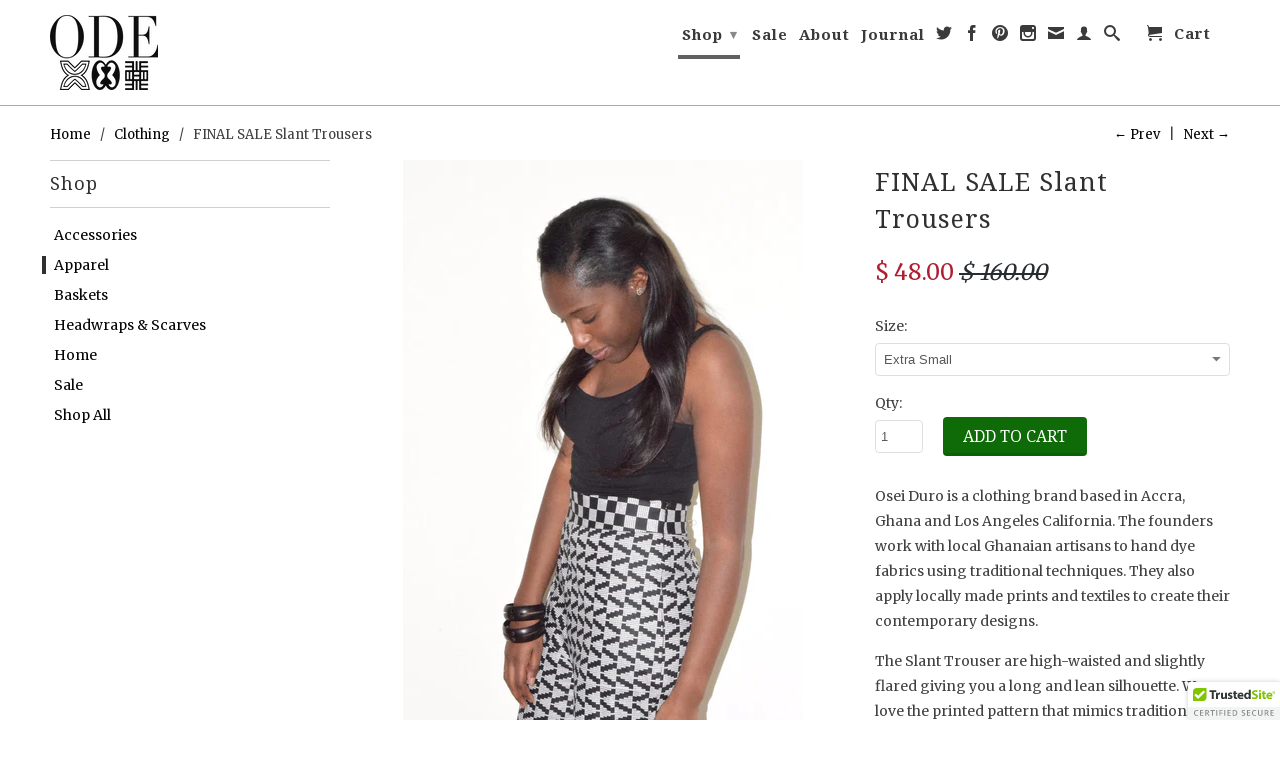

--- FILE ---
content_type: text/html; charset=utf-8
request_url: https://www.shopodestudio.com/collections/clothing/products/sale-slant-trousers-woven-wax-print
body_size: 19452
content:
<!DOCTYPE html>
<!--[if lt IE 7 ]><html class="ie ie6" lang="en"> <![endif]-->
<!--[if IE 7 ]><html class="ie ie7" lang="en"> <![endif]-->
<!--[if IE 8 ]><html class="ie ie8" lang="en"> <![endif]-->
<!--[if (gte IE 9)|!(IE)]><!--><html lang="en"> <!--<![endif]-->
  <head>
    <meta charset="utf-8">
    <meta http-equiv="cleartype" content="on">
    <meta name="robots" content="index,follow">
      
           
    <title>High-Waisted Wax Print Trousers by Osei Duro - Ode Studio</title>
    
    
      <meta name="description" content="Create a long and lean silhouette with the high-waisted and slightly Slant Trouser from Osei Duro. The printed pattern mimics traditionally woven kente fabric." />
    

    

<meta name="author" content="Ode Studio">
<meta property="og:url" content="https://www.shopodestudio.com/products/sale-slant-trousers-woven-wax-print">
<meta property="og:site_name" content="Ode Studio">


  <meta property="og:type" content="product">
  <meta property="og:title" content="FINAL SALE Slant Trousers">
  
  <meta property="og:image" content="http://www.shopodestudio.com/cdn/shop/products/Woven_Print_Slant_Trouser_and_Ebony_Cut_Out_Bangles_208551d2-8165-449e-b3b9-f2a06d7db866_grande.jpg?v=1461808148">
  <meta property="og:image:secure_url" content="https://www.shopodestudio.com/cdn/shop/products/Woven_Print_Slant_Trouser_and_Ebony_Cut_Out_Bangles_208551d2-8165-449e-b3b9-f2a06d7db866_grande.jpg?v=1461808148">
  
  <meta property="og:price:amount" content="48.00">
  <meta property="og:price:currency" content="USD">
  
    
    


  <meta property="og:description" content="Create a long and lean silhouette with the high-waisted and slightly Slant Trouser from Osei Duro. The printed pattern mimics traditionally woven kente fabric.">





  <meta name="twitter:site" content="@shopodestudio">


  <meta name="twitter:card" content="product">
  <meta name="twitter:title" content="FINAL SALE Slant Trousers">
  <meta name="twitter:description" content="
Osei Duro is a clothing brand based in Accra, Ghana and Los Angeles California. The founders work with local Ghanaian artisans to hand dye fabrics using traditional techniques. They also apply locally made prints and textiles to create their contemporary designs.
The Slant Trouser are high-waisted and slightly flared giving you a long and lean silhouette. We love the printed pattern that mimics traditionally woven fabric.

100% Cotton
Unlined
Dry Clean Only
Made in Ghana

*This item runs small. We suggest ordering one size up. ">
  <meta name="twitter:image" content="https://www.shopodestudio.com/cdn/shop/products/Woven_Print_Slant_Trouser_and_Ebony_Cut_Out_Bangles_208551d2-8165-449e-b3b9-f2a06d7db866_medium.jpg?v=1461808148">
  <meta name="twitter:image:width" content="240">
  <meta name="twitter:image:height" content="240">
  <meta name="twitter:label1" content="Price">
  <meta name="twitter:data1" content="$ 48.00 USD">
  
  <meta name="twitter:label2" content="Brand">
  <meta name="twitter:data2" content="Osei Duro">
  


    
      <link rel="prev" href="/collections/clothing/products/sale-parva-shorts-osei-duro">
    
    
      <link rel="next" href="/collections/clothing/products/sale-note-silk-tee-osei-duro">
    

    <!-- Mobile Specific Metas -->
    <meta name="HandheldFriendly" content="True">
    <meta name="MobileOptimized" content="320">
    <meta name="viewport" content="width=device-width, initial-scale=1, maximum-scale=1"> 

    <!-- Stylesheets -->
    <link href="//www.shopodestudio.com/cdn/shop/t/20/assets/styles.css?v=101024512634180169841674755349" rel="stylesheet" type="text/css" media="all" />
    <!--[if lte IE 9]>
      <link href="//www.shopodestudio.com/cdn/shop/t/20/assets/ie.css?v=16370617434440559491489096064" rel="stylesheet" type="text/css" media="all" />
    <![endif]-->
    <!--[if lte IE 7]>
      <script src="//www.shopodestudio.com/cdn/shop/t/20/assets/lte-ie7.js?v=163036231798125265921489096060" type="text/javascript"></script>
    <![endif]-->

    <!-- Icons -->
    <link rel="shortcut icon" type="image/x-icon" href="//www.shopodestudio.com/cdn/shop/t/20/assets/favicon.png?v=144298941331199788831489096059">
    <link rel="canonical" href="https://www.shopodestudio.com/products/sale-slant-trousers-woven-wax-print" />

    <!-- Custom Fonts -->
    <link href="//fonts.googleapis.com/css?family=.|Lato:light,normal,bold|Droid+Serif:light,normal,bold|Droid+Serif:light,normal,bold|Merriweather:light,normal,bold" rel="stylesheet" type="text/css" />
    
    

    <!-- jQuery and jQuery fallback -->
    <script src="//ajax.googleapis.com/ajax/libs/jquery/1.11.1/jquery.min.js"></script>
    <script>window.jQuery || document.write("<script src='//www.shopodestudio.com/cdn/shop/t/20/assets/jquery.min.js?v=134162713284037891001489096060'>\x3C/script>")</script>
    <script src="//www.shopodestudio.com/cdn/shop/t/20/assets/app.js?v=85587801551207529441489096064" type="text/javascript"></script>
    <script src="//www.shopodestudio.com/cdn/shop/t/20/assets/cloudzoom.js?v=107713603792937751881489096058" type="text/javascript"></script>
    <script src="//www.shopodestudio.com/cdn/shopifycloud/storefront/assets/themes_support/option_selection-b017cd28.js" type="text/javascript"></script>        
    <script>window.performance && window.performance.mark && window.performance.mark('shopify.content_for_header.start');</script><meta id="shopify-digital-wallet" name="shopify-digital-wallet" content="/5923621/digital_wallets/dialog">
<meta name="shopify-checkout-api-token" content="457d67bf7cc2733ea2d95059b0ad2293">
<meta id="in-context-paypal-metadata" data-shop-id="5923621" data-venmo-supported="true" data-environment="production" data-locale="en_US" data-paypal-v4="true" data-currency="USD">
<link rel="alternate" type="application/json+oembed" href="https://www.shopodestudio.com/products/sale-slant-trousers-woven-wax-print.oembed">
<script async="async" src="/checkouts/internal/preloads.js?locale=en-US"></script>
<link rel="preconnect" href="https://shop.app" crossorigin="anonymous">
<script async="async" src="https://shop.app/checkouts/internal/preloads.js?locale=en-US&shop_id=5923621" crossorigin="anonymous"></script>
<script id="shopify-features" type="application/json">{"accessToken":"457d67bf7cc2733ea2d95059b0ad2293","betas":["rich-media-storefront-analytics"],"domain":"www.shopodestudio.com","predictiveSearch":true,"shopId":5923621,"locale":"en"}</script>
<script>var Shopify = Shopify || {};
Shopify.shop = "ode-studio.myshopify.com";
Shopify.locale = "en";
Shopify.currency = {"active":"USD","rate":"1.0"};
Shopify.country = "US";
Shopify.theme = {"name":"SPRING 2017","id":169707404,"schema_name":null,"schema_version":null,"theme_store_id":null,"role":"main"};
Shopify.theme.handle = "null";
Shopify.theme.style = {"id":null,"handle":null};
Shopify.cdnHost = "www.shopodestudio.com/cdn";
Shopify.routes = Shopify.routes || {};
Shopify.routes.root = "/";</script>
<script type="module">!function(o){(o.Shopify=o.Shopify||{}).modules=!0}(window);</script>
<script>!function(o){function n(){var o=[];function n(){o.push(Array.prototype.slice.apply(arguments))}return n.q=o,n}var t=o.Shopify=o.Shopify||{};t.loadFeatures=n(),t.autoloadFeatures=n()}(window);</script>
<script>
  window.ShopifyPay = window.ShopifyPay || {};
  window.ShopifyPay.apiHost = "shop.app\/pay";
  window.ShopifyPay.redirectState = null;
</script>
<script id="shop-js-analytics" type="application/json">{"pageType":"product"}</script>
<script defer="defer" async type="module" src="//www.shopodestudio.com/cdn/shopifycloud/shop-js/modules/v2/client.init-shop-cart-sync_BT-GjEfc.en.esm.js"></script>
<script defer="defer" async type="module" src="//www.shopodestudio.com/cdn/shopifycloud/shop-js/modules/v2/chunk.common_D58fp_Oc.esm.js"></script>
<script defer="defer" async type="module" src="//www.shopodestudio.com/cdn/shopifycloud/shop-js/modules/v2/chunk.modal_xMitdFEc.esm.js"></script>
<script type="module">
  await import("//www.shopodestudio.com/cdn/shopifycloud/shop-js/modules/v2/client.init-shop-cart-sync_BT-GjEfc.en.esm.js");
await import("//www.shopodestudio.com/cdn/shopifycloud/shop-js/modules/v2/chunk.common_D58fp_Oc.esm.js");
await import("//www.shopodestudio.com/cdn/shopifycloud/shop-js/modules/v2/chunk.modal_xMitdFEc.esm.js");

  window.Shopify.SignInWithShop?.initShopCartSync?.({"fedCMEnabled":true,"windoidEnabled":true});

</script>
<script>
  window.Shopify = window.Shopify || {};
  if (!window.Shopify.featureAssets) window.Shopify.featureAssets = {};
  window.Shopify.featureAssets['shop-js'] = {"shop-cart-sync":["modules/v2/client.shop-cart-sync_DZOKe7Ll.en.esm.js","modules/v2/chunk.common_D58fp_Oc.esm.js","modules/v2/chunk.modal_xMitdFEc.esm.js"],"init-fed-cm":["modules/v2/client.init-fed-cm_B6oLuCjv.en.esm.js","modules/v2/chunk.common_D58fp_Oc.esm.js","modules/v2/chunk.modal_xMitdFEc.esm.js"],"shop-cash-offers":["modules/v2/client.shop-cash-offers_D2sdYoxE.en.esm.js","modules/v2/chunk.common_D58fp_Oc.esm.js","modules/v2/chunk.modal_xMitdFEc.esm.js"],"shop-login-button":["modules/v2/client.shop-login-button_QeVjl5Y3.en.esm.js","modules/v2/chunk.common_D58fp_Oc.esm.js","modules/v2/chunk.modal_xMitdFEc.esm.js"],"pay-button":["modules/v2/client.pay-button_DXTOsIq6.en.esm.js","modules/v2/chunk.common_D58fp_Oc.esm.js","modules/v2/chunk.modal_xMitdFEc.esm.js"],"shop-button":["modules/v2/client.shop-button_DQZHx9pm.en.esm.js","modules/v2/chunk.common_D58fp_Oc.esm.js","modules/v2/chunk.modal_xMitdFEc.esm.js"],"avatar":["modules/v2/client.avatar_BTnouDA3.en.esm.js"],"init-windoid":["modules/v2/client.init-windoid_CR1B-cfM.en.esm.js","modules/v2/chunk.common_D58fp_Oc.esm.js","modules/v2/chunk.modal_xMitdFEc.esm.js"],"init-shop-for-new-customer-accounts":["modules/v2/client.init-shop-for-new-customer-accounts_C_vY_xzh.en.esm.js","modules/v2/client.shop-login-button_QeVjl5Y3.en.esm.js","modules/v2/chunk.common_D58fp_Oc.esm.js","modules/v2/chunk.modal_xMitdFEc.esm.js"],"init-shop-email-lookup-coordinator":["modules/v2/client.init-shop-email-lookup-coordinator_BI7n9ZSv.en.esm.js","modules/v2/chunk.common_D58fp_Oc.esm.js","modules/v2/chunk.modal_xMitdFEc.esm.js"],"init-shop-cart-sync":["modules/v2/client.init-shop-cart-sync_BT-GjEfc.en.esm.js","modules/v2/chunk.common_D58fp_Oc.esm.js","modules/v2/chunk.modal_xMitdFEc.esm.js"],"shop-toast-manager":["modules/v2/client.shop-toast-manager_DiYdP3xc.en.esm.js","modules/v2/chunk.common_D58fp_Oc.esm.js","modules/v2/chunk.modal_xMitdFEc.esm.js"],"init-customer-accounts":["modules/v2/client.init-customer-accounts_D9ZNqS-Q.en.esm.js","modules/v2/client.shop-login-button_QeVjl5Y3.en.esm.js","modules/v2/chunk.common_D58fp_Oc.esm.js","modules/v2/chunk.modal_xMitdFEc.esm.js"],"init-customer-accounts-sign-up":["modules/v2/client.init-customer-accounts-sign-up_iGw4briv.en.esm.js","modules/v2/client.shop-login-button_QeVjl5Y3.en.esm.js","modules/v2/chunk.common_D58fp_Oc.esm.js","modules/v2/chunk.modal_xMitdFEc.esm.js"],"shop-follow-button":["modules/v2/client.shop-follow-button_CqMgW2wH.en.esm.js","modules/v2/chunk.common_D58fp_Oc.esm.js","modules/v2/chunk.modal_xMitdFEc.esm.js"],"checkout-modal":["modules/v2/client.checkout-modal_xHeaAweL.en.esm.js","modules/v2/chunk.common_D58fp_Oc.esm.js","modules/v2/chunk.modal_xMitdFEc.esm.js"],"shop-login":["modules/v2/client.shop-login_D91U-Q7h.en.esm.js","modules/v2/chunk.common_D58fp_Oc.esm.js","modules/v2/chunk.modal_xMitdFEc.esm.js"],"lead-capture":["modules/v2/client.lead-capture_BJmE1dJe.en.esm.js","modules/v2/chunk.common_D58fp_Oc.esm.js","modules/v2/chunk.modal_xMitdFEc.esm.js"],"payment-terms":["modules/v2/client.payment-terms_Ci9AEqFq.en.esm.js","modules/v2/chunk.common_D58fp_Oc.esm.js","modules/v2/chunk.modal_xMitdFEc.esm.js"]};
</script>
<script>(function() {
  var isLoaded = false;
  function asyncLoad() {
    if (isLoaded) return;
    isLoaded = true;
    var urls = ["https:\/\/media.conversio.com\/scripts\/shopify.js?shop=ode-studio.myshopify.com","https:\/\/cdn.ywxi.net\/js\/1.js?shop=ode-studio.myshopify.com"];
    for (var i = 0; i < urls.length; i++) {
      var s = document.createElement('script');
      s.type = 'text/javascript';
      s.async = true;
      s.src = urls[i];
      var x = document.getElementsByTagName('script')[0];
      x.parentNode.insertBefore(s, x);
    }
  };
  if(window.attachEvent) {
    window.attachEvent('onload', asyncLoad);
  } else {
    window.addEventListener('load', asyncLoad, false);
  }
})();</script>
<script id="__st">var __st={"a":5923621,"offset":-18000,"reqid":"52b71e3e-e558-4fb6-b556-59fbf579448a-1769487678","pageurl":"www.shopodestudio.com\/collections\/clothing\/products\/sale-slant-trousers-woven-wax-print","u":"6c1e0c7f1314","p":"product","rtyp":"product","rid":6101953222};</script>
<script>window.ShopifyPaypalV4VisibilityTracking = true;</script>
<script id="captcha-bootstrap">!function(){'use strict';const t='contact',e='account',n='new_comment',o=[[t,t],['blogs',n],['comments',n],[t,'customer']],c=[[e,'customer_login'],[e,'guest_login'],[e,'recover_customer_password'],[e,'create_customer']],r=t=>t.map((([t,e])=>`form[action*='/${t}']:not([data-nocaptcha='true']) input[name='form_type'][value='${e}']`)).join(','),a=t=>()=>t?[...document.querySelectorAll(t)].map((t=>t.form)):[];function s(){const t=[...o],e=r(t);return a(e)}const i='password',u='form_key',d=['recaptcha-v3-token','g-recaptcha-response','h-captcha-response',i],f=()=>{try{return window.sessionStorage}catch{return}},m='__shopify_v',_=t=>t.elements[u];function p(t,e,n=!1){try{const o=window.sessionStorage,c=JSON.parse(o.getItem(e)),{data:r}=function(t){const{data:e,action:n}=t;return t[m]||n?{data:e,action:n}:{data:t,action:n}}(c);for(const[e,n]of Object.entries(r))t.elements[e]&&(t.elements[e].value=n);n&&o.removeItem(e)}catch(o){console.error('form repopulation failed',{error:o})}}const l='form_type',E='cptcha';function T(t){t.dataset[E]=!0}const w=window,h=w.document,L='Shopify',v='ce_forms',y='captcha';let A=!1;((t,e)=>{const n=(g='f06e6c50-85a8-45c8-87d0-21a2b65856fe',I='https://cdn.shopify.com/shopifycloud/storefront-forms-hcaptcha/ce_storefront_forms_captcha_hcaptcha.v1.5.2.iife.js',D={infoText:'Protected by hCaptcha',privacyText:'Privacy',termsText:'Terms'},(t,e,n)=>{const o=w[L][v],c=o.bindForm;if(c)return c(t,g,e,D).then(n);var r;o.q.push([[t,g,e,D],n]),r=I,A||(h.body.append(Object.assign(h.createElement('script'),{id:'captcha-provider',async:!0,src:r})),A=!0)});var g,I,D;w[L]=w[L]||{},w[L][v]=w[L][v]||{},w[L][v].q=[],w[L][y]=w[L][y]||{},w[L][y].protect=function(t,e){n(t,void 0,e),T(t)},Object.freeze(w[L][y]),function(t,e,n,w,h,L){const[v,y,A,g]=function(t,e,n){const i=e?o:[],u=t?c:[],d=[...i,...u],f=r(d),m=r(i),_=r(d.filter((([t,e])=>n.includes(e))));return[a(f),a(m),a(_),s()]}(w,h,L),I=t=>{const e=t.target;return e instanceof HTMLFormElement?e:e&&e.form},D=t=>v().includes(t);t.addEventListener('submit',(t=>{const e=I(t);if(!e)return;const n=D(e)&&!e.dataset.hcaptchaBound&&!e.dataset.recaptchaBound,o=_(e),c=g().includes(e)&&(!o||!o.value);(n||c)&&t.preventDefault(),c&&!n&&(function(t){try{if(!f())return;!function(t){const e=f();if(!e)return;const n=_(t);if(!n)return;const o=n.value;o&&e.removeItem(o)}(t);const e=Array.from(Array(32),(()=>Math.random().toString(36)[2])).join('');!function(t,e){_(t)||t.append(Object.assign(document.createElement('input'),{type:'hidden',name:u})),t.elements[u].value=e}(t,e),function(t,e){const n=f();if(!n)return;const o=[...t.querySelectorAll(`input[type='${i}']`)].map((({name:t})=>t)),c=[...d,...o],r={};for(const[a,s]of new FormData(t).entries())c.includes(a)||(r[a]=s);n.setItem(e,JSON.stringify({[m]:1,action:t.action,data:r}))}(t,e)}catch(e){console.error('failed to persist form',e)}}(e),e.submit())}));const S=(t,e)=>{t&&!t.dataset[E]&&(n(t,e.some((e=>e===t))),T(t))};for(const o of['focusin','change'])t.addEventListener(o,(t=>{const e=I(t);D(e)&&S(e,y())}));const B=e.get('form_key'),M=e.get(l),P=B&&M;t.addEventListener('DOMContentLoaded',(()=>{const t=y();if(P)for(const e of t)e.elements[l].value===M&&p(e,B);[...new Set([...A(),...v().filter((t=>'true'===t.dataset.shopifyCaptcha))])].forEach((e=>S(e,t)))}))}(h,new URLSearchParams(w.location.search),n,t,e,['guest_login'])})(!0,!0)}();</script>
<script integrity="sha256-4kQ18oKyAcykRKYeNunJcIwy7WH5gtpwJnB7kiuLZ1E=" data-source-attribution="shopify.loadfeatures" defer="defer" src="//www.shopodestudio.com/cdn/shopifycloud/storefront/assets/storefront/load_feature-a0a9edcb.js" crossorigin="anonymous"></script>
<script crossorigin="anonymous" defer="defer" src="//www.shopodestudio.com/cdn/shopifycloud/storefront/assets/shopify_pay/storefront-65b4c6d7.js?v=20250812"></script>
<script data-source-attribution="shopify.dynamic_checkout.dynamic.init">var Shopify=Shopify||{};Shopify.PaymentButton=Shopify.PaymentButton||{isStorefrontPortableWallets:!0,init:function(){window.Shopify.PaymentButton.init=function(){};var t=document.createElement("script");t.src="https://www.shopodestudio.com/cdn/shopifycloud/portable-wallets/latest/portable-wallets.en.js",t.type="module",document.head.appendChild(t)}};
</script>
<script data-source-attribution="shopify.dynamic_checkout.buyer_consent">
  function portableWalletsHideBuyerConsent(e){var t=document.getElementById("shopify-buyer-consent"),n=document.getElementById("shopify-subscription-policy-button");t&&n&&(t.classList.add("hidden"),t.setAttribute("aria-hidden","true"),n.removeEventListener("click",e))}function portableWalletsShowBuyerConsent(e){var t=document.getElementById("shopify-buyer-consent"),n=document.getElementById("shopify-subscription-policy-button");t&&n&&(t.classList.remove("hidden"),t.removeAttribute("aria-hidden"),n.addEventListener("click",e))}window.Shopify?.PaymentButton&&(window.Shopify.PaymentButton.hideBuyerConsent=portableWalletsHideBuyerConsent,window.Shopify.PaymentButton.showBuyerConsent=portableWalletsShowBuyerConsent);
</script>
<script data-source-attribution="shopify.dynamic_checkout.cart.bootstrap">document.addEventListener("DOMContentLoaded",(function(){function t(){return document.querySelector("shopify-accelerated-checkout-cart, shopify-accelerated-checkout")}if(t())Shopify.PaymentButton.init();else{new MutationObserver((function(e,n){t()&&(Shopify.PaymentButton.init(),n.disconnect())})).observe(document.body,{childList:!0,subtree:!0})}}));
</script>
<link id="shopify-accelerated-checkout-styles" rel="stylesheet" media="screen" href="https://www.shopodestudio.com/cdn/shopifycloud/portable-wallets/latest/accelerated-checkout-backwards-compat.css" crossorigin="anonymous">
<style id="shopify-accelerated-checkout-cart">
        #shopify-buyer-consent {
  margin-top: 1em;
  display: inline-block;
  width: 100%;
}

#shopify-buyer-consent.hidden {
  display: none;
}

#shopify-subscription-policy-button {
  background: none;
  border: none;
  padding: 0;
  text-decoration: underline;
  font-size: inherit;
  cursor: pointer;
}

#shopify-subscription-policy-button::before {
  box-shadow: none;
}

      </style>

<script>window.performance && window.performance.mark && window.performance.mark('shopify.content_for_header.end');</script>
  <link href="https://monorail-edge.shopifysvc.com" rel="dns-prefetch">
<script>(function(){if ("sendBeacon" in navigator && "performance" in window) {try {var session_token_from_headers = performance.getEntriesByType('navigation')[0].serverTiming.find(x => x.name == '_s').description;} catch {var session_token_from_headers = undefined;}var session_cookie_matches = document.cookie.match(/_shopify_s=([^;]*)/);var session_token_from_cookie = session_cookie_matches && session_cookie_matches.length === 2 ? session_cookie_matches[1] : "";var session_token = session_token_from_headers || session_token_from_cookie || "";function handle_abandonment_event(e) {var entries = performance.getEntries().filter(function(entry) {return /monorail-edge.shopifysvc.com/.test(entry.name);});if (!window.abandonment_tracked && entries.length === 0) {window.abandonment_tracked = true;var currentMs = Date.now();var navigation_start = performance.timing.navigationStart;var payload = {shop_id: 5923621,url: window.location.href,navigation_start,duration: currentMs - navigation_start,session_token,page_type: "product"};window.navigator.sendBeacon("https://monorail-edge.shopifysvc.com/v1/produce", JSON.stringify({schema_id: "online_store_buyer_site_abandonment/1.1",payload: payload,metadata: {event_created_at_ms: currentMs,event_sent_at_ms: currentMs}}));}}window.addEventListener('pagehide', handle_abandonment_event);}}());</script>
<script id="web-pixels-manager-setup">(function e(e,d,r,n,o){if(void 0===o&&(o={}),!Boolean(null===(a=null===(i=window.Shopify)||void 0===i?void 0:i.analytics)||void 0===a?void 0:a.replayQueue)){var i,a;window.Shopify=window.Shopify||{};var t=window.Shopify;t.analytics=t.analytics||{};var s=t.analytics;s.replayQueue=[],s.publish=function(e,d,r){return s.replayQueue.push([e,d,r]),!0};try{self.performance.mark("wpm:start")}catch(e){}var l=function(){var e={modern:/Edge?\/(1{2}[4-9]|1[2-9]\d|[2-9]\d{2}|\d{4,})\.\d+(\.\d+|)|Firefox\/(1{2}[4-9]|1[2-9]\d|[2-9]\d{2}|\d{4,})\.\d+(\.\d+|)|Chrom(ium|e)\/(9{2}|\d{3,})\.\d+(\.\d+|)|(Maci|X1{2}).+ Version\/(15\.\d+|(1[6-9]|[2-9]\d|\d{3,})\.\d+)([,.]\d+|)( \(\w+\)|)( Mobile\/\w+|) Safari\/|Chrome.+OPR\/(9{2}|\d{3,})\.\d+\.\d+|(CPU[ +]OS|iPhone[ +]OS|CPU[ +]iPhone|CPU IPhone OS|CPU iPad OS)[ +]+(15[._]\d+|(1[6-9]|[2-9]\d|\d{3,})[._]\d+)([._]\d+|)|Android:?[ /-](13[3-9]|1[4-9]\d|[2-9]\d{2}|\d{4,})(\.\d+|)(\.\d+|)|Android.+Firefox\/(13[5-9]|1[4-9]\d|[2-9]\d{2}|\d{4,})\.\d+(\.\d+|)|Android.+Chrom(ium|e)\/(13[3-9]|1[4-9]\d|[2-9]\d{2}|\d{4,})\.\d+(\.\d+|)|SamsungBrowser\/([2-9]\d|\d{3,})\.\d+/,legacy:/Edge?\/(1[6-9]|[2-9]\d|\d{3,})\.\d+(\.\d+|)|Firefox\/(5[4-9]|[6-9]\d|\d{3,})\.\d+(\.\d+|)|Chrom(ium|e)\/(5[1-9]|[6-9]\d|\d{3,})\.\d+(\.\d+|)([\d.]+$|.*Safari\/(?![\d.]+ Edge\/[\d.]+$))|(Maci|X1{2}).+ Version\/(10\.\d+|(1[1-9]|[2-9]\d|\d{3,})\.\d+)([,.]\d+|)( \(\w+\)|)( Mobile\/\w+|) Safari\/|Chrome.+OPR\/(3[89]|[4-9]\d|\d{3,})\.\d+\.\d+|(CPU[ +]OS|iPhone[ +]OS|CPU[ +]iPhone|CPU IPhone OS|CPU iPad OS)[ +]+(10[._]\d+|(1[1-9]|[2-9]\d|\d{3,})[._]\d+)([._]\d+|)|Android:?[ /-](13[3-9]|1[4-9]\d|[2-9]\d{2}|\d{4,})(\.\d+|)(\.\d+|)|Mobile Safari.+OPR\/([89]\d|\d{3,})\.\d+\.\d+|Android.+Firefox\/(13[5-9]|1[4-9]\d|[2-9]\d{2}|\d{4,})\.\d+(\.\d+|)|Android.+Chrom(ium|e)\/(13[3-9]|1[4-9]\d|[2-9]\d{2}|\d{4,})\.\d+(\.\d+|)|Android.+(UC? ?Browser|UCWEB|U3)[ /]?(15\.([5-9]|\d{2,})|(1[6-9]|[2-9]\d|\d{3,})\.\d+)\.\d+|SamsungBrowser\/(5\.\d+|([6-9]|\d{2,})\.\d+)|Android.+MQ{2}Browser\/(14(\.(9|\d{2,})|)|(1[5-9]|[2-9]\d|\d{3,})(\.\d+|))(\.\d+|)|K[Aa][Ii]OS\/(3\.\d+|([4-9]|\d{2,})\.\d+)(\.\d+|)/},d=e.modern,r=e.legacy,n=navigator.userAgent;return n.match(d)?"modern":n.match(r)?"legacy":"unknown"}(),u="modern"===l?"modern":"legacy",c=(null!=n?n:{modern:"",legacy:""})[u],f=function(e){return[e.baseUrl,"/wpm","/b",e.hashVersion,"modern"===e.buildTarget?"m":"l",".js"].join("")}({baseUrl:d,hashVersion:r,buildTarget:u}),m=function(e){var d=e.version,r=e.bundleTarget,n=e.surface,o=e.pageUrl,i=e.monorailEndpoint;return{emit:function(e){var a=e.status,t=e.errorMsg,s=(new Date).getTime(),l=JSON.stringify({metadata:{event_sent_at_ms:s},events:[{schema_id:"web_pixels_manager_load/3.1",payload:{version:d,bundle_target:r,page_url:o,status:a,surface:n,error_msg:t},metadata:{event_created_at_ms:s}}]});if(!i)return console&&console.warn&&console.warn("[Web Pixels Manager] No Monorail endpoint provided, skipping logging."),!1;try{return self.navigator.sendBeacon.bind(self.navigator)(i,l)}catch(e){}var u=new XMLHttpRequest;try{return u.open("POST",i,!0),u.setRequestHeader("Content-Type","text/plain"),u.send(l),!0}catch(e){return console&&console.warn&&console.warn("[Web Pixels Manager] Got an unhandled error while logging to Monorail."),!1}}}}({version:r,bundleTarget:l,surface:e.surface,pageUrl:self.location.href,monorailEndpoint:e.monorailEndpoint});try{o.browserTarget=l,function(e){var d=e.src,r=e.async,n=void 0===r||r,o=e.onload,i=e.onerror,a=e.sri,t=e.scriptDataAttributes,s=void 0===t?{}:t,l=document.createElement("script"),u=document.querySelector("head"),c=document.querySelector("body");if(l.async=n,l.src=d,a&&(l.integrity=a,l.crossOrigin="anonymous"),s)for(var f in s)if(Object.prototype.hasOwnProperty.call(s,f))try{l.dataset[f]=s[f]}catch(e){}if(o&&l.addEventListener("load",o),i&&l.addEventListener("error",i),u)u.appendChild(l);else{if(!c)throw new Error("Did not find a head or body element to append the script");c.appendChild(l)}}({src:f,async:!0,onload:function(){if(!function(){var e,d;return Boolean(null===(d=null===(e=window.Shopify)||void 0===e?void 0:e.analytics)||void 0===d?void 0:d.initialized)}()){var d=window.webPixelsManager.init(e)||void 0;if(d){var r=window.Shopify.analytics;r.replayQueue.forEach((function(e){var r=e[0],n=e[1],o=e[2];d.publishCustomEvent(r,n,o)})),r.replayQueue=[],r.publish=d.publishCustomEvent,r.visitor=d.visitor,r.initialized=!0}}},onerror:function(){return m.emit({status:"failed",errorMsg:"".concat(f," has failed to load")})},sri:function(e){var d=/^sha384-[A-Za-z0-9+/=]+$/;return"string"==typeof e&&d.test(e)}(c)?c:"",scriptDataAttributes:o}),m.emit({status:"loading"})}catch(e){m.emit({status:"failed",errorMsg:(null==e?void 0:e.message)||"Unknown error"})}}})({shopId: 5923621,storefrontBaseUrl: "https://www.shopodestudio.com",extensionsBaseUrl: "https://extensions.shopifycdn.com/cdn/shopifycloud/web-pixels-manager",monorailEndpoint: "https://monorail-edge.shopifysvc.com/unstable/produce_batch",surface: "storefront-renderer",enabledBetaFlags: ["2dca8a86"],webPixelsConfigList: [{"id":"77791388","eventPayloadVersion":"v1","runtimeContext":"LAX","scriptVersion":"1","type":"CUSTOM","privacyPurposes":["ANALYTICS"],"name":"Google Analytics tag (migrated)"},{"id":"shopify-app-pixel","configuration":"{}","eventPayloadVersion":"v1","runtimeContext":"STRICT","scriptVersion":"0450","apiClientId":"shopify-pixel","type":"APP","privacyPurposes":["ANALYTICS","MARKETING"]},{"id":"shopify-custom-pixel","eventPayloadVersion":"v1","runtimeContext":"LAX","scriptVersion":"0450","apiClientId":"shopify-pixel","type":"CUSTOM","privacyPurposes":["ANALYTICS","MARKETING"]}],isMerchantRequest: false,initData: {"shop":{"name":"Ode Studio","paymentSettings":{"currencyCode":"USD"},"myshopifyDomain":"ode-studio.myshopify.com","countryCode":"US","storefrontUrl":"https:\/\/www.shopodestudio.com"},"customer":null,"cart":null,"checkout":null,"productVariants":[{"price":{"amount":48.0,"currencyCode":"USD"},"product":{"title":"FINAL SALE Slant Trousers","vendor":"Osei Duro","id":"6101953222","untranslatedTitle":"FINAL SALE Slant Trousers","url":"\/products\/sale-slant-trousers-woven-wax-print","type":"Pants"},"id":"19312090950","image":{"src":"\/\/www.shopodestudio.com\/cdn\/shop\/products\/Woven_Print_Slant_Trouser_and_Ebony_Cut_Out_Bangles_208551d2-8165-449e-b3b9-f2a06d7db866.jpg?v=1461808148"},"sku":"","title":"Extra Small","untranslatedTitle":"Extra Small"},{"price":{"amount":48.0,"currencyCode":"USD"},"product":{"title":"FINAL SALE Slant Trousers","vendor":"Osei Duro","id":"6101953222","untranslatedTitle":"FINAL SALE Slant Trousers","url":"\/products\/sale-slant-trousers-woven-wax-print","type":"Pants"},"id":"19312091014","image":{"src":"\/\/www.shopodestudio.com\/cdn\/shop\/products\/Woven_Print_Slant_Trouser_and_Ebony_Cut_Out_Bangles_208551d2-8165-449e-b3b9-f2a06d7db866.jpg?v=1461808148"},"sku":"","title":"Small","untranslatedTitle":"Small"},{"price":{"amount":48.0,"currencyCode":"USD"},"product":{"title":"FINAL SALE Slant Trousers","vendor":"Osei Duro","id":"6101953222","untranslatedTitle":"FINAL SALE Slant Trousers","url":"\/products\/sale-slant-trousers-woven-wax-print","type":"Pants"},"id":"19312091142","image":{"src":"\/\/www.shopodestudio.com\/cdn\/shop\/products\/Woven_Print_Slant_Trouser_and_Ebony_Cut_Out_Bangles_208551d2-8165-449e-b3b9-f2a06d7db866.jpg?v=1461808148"},"sku":"","title":"Medium","untranslatedTitle":"Medium"},{"price":{"amount":48.0,"currencyCode":"USD"},"product":{"title":"FINAL SALE Slant Trousers","vendor":"Osei Duro","id":"6101953222","untranslatedTitle":"FINAL SALE Slant Trousers","url":"\/products\/sale-slant-trousers-woven-wax-print","type":"Pants"},"id":"19312091206","image":{"src":"\/\/www.shopodestudio.com\/cdn\/shop\/products\/Woven_Print_Slant_Trouser_and_Ebony_Cut_Out_Bangles_208551d2-8165-449e-b3b9-f2a06d7db866.jpg?v=1461808148"},"sku":"","title":"Large","untranslatedTitle":"Large"}],"purchasingCompany":null},},"https://www.shopodestudio.com/cdn","fcfee988w5aeb613cpc8e4bc33m6693e112",{"modern":"","legacy":""},{"shopId":"5923621","storefrontBaseUrl":"https:\/\/www.shopodestudio.com","extensionBaseUrl":"https:\/\/extensions.shopifycdn.com\/cdn\/shopifycloud\/web-pixels-manager","surface":"storefront-renderer","enabledBetaFlags":"[\"2dca8a86\"]","isMerchantRequest":"false","hashVersion":"fcfee988w5aeb613cpc8e4bc33m6693e112","publish":"custom","events":"[[\"page_viewed\",{}],[\"product_viewed\",{\"productVariant\":{\"price\":{\"amount\":48.0,\"currencyCode\":\"USD\"},\"product\":{\"title\":\"FINAL SALE Slant Trousers\",\"vendor\":\"Osei Duro\",\"id\":\"6101953222\",\"untranslatedTitle\":\"FINAL SALE Slant Trousers\",\"url\":\"\/products\/sale-slant-trousers-woven-wax-print\",\"type\":\"Pants\"},\"id\":\"19312090950\",\"image\":{\"src\":\"\/\/www.shopodestudio.com\/cdn\/shop\/products\/Woven_Print_Slant_Trouser_and_Ebony_Cut_Out_Bangles_208551d2-8165-449e-b3b9-f2a06d7db866.jpg?v=1461808148\"},\"sku\":\"\",\"title\":\"Extra Small\",\"untranslatedTitle\":\"Extra Small\"}}]]"});</script><script>
  window.ShopifyAnalytics = window.ShopifyAnalytics || {};
  window.ShopifyAnalytics.meta = window.ShopifyAnalytics.meta || {};
  window.ShopifyAnalytics.meta.currency = 'USD';
  var meta = {"product":{"id":6101953222,"gid":"gid:\/\/shopify\/Product\/6101953222","vendor":"Osei Duro","type":"Pants","handle":"sale-slant-trousers-woven-wax-print","variants":[{"id":19312090950,"price":4800,"name":"FINAL SALE Slant Trousers - Extra Small","public_title":"Extra Small","sku":""},{"id":19312091014,"price":4800,"name":"FINAL SALE Slant Trousers - Small","public_title":"Small","sku":""},{"id":19312091142,"price":4800,"name":"FINAL SALE Slant Trousers - Medium","public_title":"Medium","sku":""},{"id":19312091206,"price":4800,"name":"FINAL SALE Slant Trousers - Large","public_title":"Large","sku":""}],"remote":false},"page":{"pageType":"product","resourceType":"product","resourceId":6101953222,"requestId":"52b71e3e-e558-4fb6-b556-59fbf579448a-1769487678"}};
  for (var attr in meta) {
    window.ShopifyAnalytics.meta[attr] = meta[attr];
  }
</script>
<script class="analytics">
  (function () {
    var customDocumentWrite = function(content) {
      var jquery = null;

      if (window.jQuery) {
        jquery = window.jQuery;
      } else if (window.Checkout && window.Checkout.$) {
        jquery = window.Checkout.$;
      }

      if (jquery) {
        jquery('body').append(content);
      }
    };

    var hasLoggedConversion = function(token) {
      if (token) {
        return document.cookie.indexOf('loggedConversion=' + token) !== -1;
      }
      return false;
    }

    var setCookieIfConversion = function(token) {
      if (token) {
        var twoMonthsFromNow = new Date(Date.now());
        twoMonthsFromNow.setMonth(twoMonthsFromNow.getMonth() + 2);

        document.cookie = 'loggedConversion=' + token + '; expires=' + twoMonthsFromNow;
      }
    }

    var trekkie = window.ShopifyAnalytics.lib = window.trekkie = window.trekkie || [];
    if (trekkie.integrations) {
      return;
    }
    trekkie.methods = [
      'identify',
      'page',
      'ready',
      'track',
      'trackForm',
      'trackLink'
    ];
    trekkie.factory = function(method) {
      return function() {
        var args = Array.prototype.slice.call(arguments);
        args.unshift(method);
        trekkie.push(args);
        return trekkie;
      };
    };
    for (var i = 0; i < trekkie.methods.length; i++) {
      var key = trekkie.methods[i];
      trekkie[key] = trekkie.factory(key);
    }
    trekkie.load = function(config) {
      trekkie.config = config || {};
      trekkie.config.initialDocumentCookie = document.cookie;
      var first = document.getElementsByTagName('script')[0];
      var script = document.createElement('script');
      script.type = 'text/javascript';
      script.onerror = function(e) {
        var scriptFallback = document.createElement('script');
        scriptFallback.type = 'text/javascript';
        scriptFallback.onerror = function(error) {
                var Monorail = {
      produce: function produce(monorailDomain, schemaId, payload) {
        var currentMs = new Date().getTime();
        var event = {
          schema_id: schemaId,
          payload: payload,
          metadata: {
            event_created_at_ms: currentMs,
            event_sent_at_ms: currentMs
          }
        };
        return Monorail.sendRequest("https://" + monorailDomain + "/v1/produce", JSON.stringify(event));
      },
      sendRequest: function sendRequest(endpointUrl, payload) {
        // Try the sendBeacon API
        if (window && window.navigator && typeof window.navigator.sendBeacon === 'function' && typeof window.Blob === 'function' && !Monorail.isIos12()) {
          var blobData = new window.Blob([payload], {
            type: 'text/plain'
          });

          if (window.navigator.sendBeacon(endpointUrl, blobData)) {
            return true;
          } // sendBeacon was not successful

        } // XHR beacon

        var xhr = new XMLHttpRequest();

        try {
          xhr.open('POST', endpointUrl);
          xhr.setRequestHeader('Content-Type', 'text/plain');
          xhr.send(payload);
        } catch (e) {
          console.log(e);
        }

        return false;
      },
      isIos12: function isIos12() {
        return window.navigator.userAgent.lastIndexOf('iPhone; CPU iPhone OS 12_') !== -1 || window.navigator.userAgent.lastIndexOf('iPad; CPU OS 12_') !== -1;
      }
    };
    Monorail.produce('monorail-edge.shopifysvc.com',
      'trekkie_storefront_load_errors/1.1',
      {shop_id: 5923621,
      theme_id: 169707404,
      app_name: "storefront",
      context_url: window.location.href,
      source_url: "//www.shopodestudio.com/cdn/s/trekkie.storefront.a804e9514e4efded663580eddd6991fcc12b5451.min.js"});

        };
        scriptFallback.async = true;
        scriptFallback.src = '//www.shopodestudio.com/cdn/s/trekkie.storefront.a804e9514e4efded663580eddd6991fcc12b5451.min.js';
        first.parentNode.insertBefore(scriptFallback, first);
      };
      script.async = true;
      script.src = '//www.shopodestudio.com/cdn/s/trekkie.storefront.a804e9514e4efded663580eddd6991fcc12b5451.min.js';
      first.parentNode.insertBefore(script, first);
    };
    trekkie.load(
      {"Trekkie":{"appName":"storefront","development":false,"defaultAttributes":{"shopId":5923621,"isMerchantRequest":null,"themeId":169707404,"themeCityHash":"7086586023853815025","contentLanguage":"en","currency":"USD","eventMetadataId":"55c62534-d44a-42fa-9048-d47db0d441c5"},"isServerSideCookieWritingEnabled":true,"monorailRegion":"shop_domain","enabledBetaFlags":["65f19447"]},"Session Attribution":{},"S2S":{"facebookCapiEnabled":false,"source":"trekkie-storefront-renderer","apiClientId":580111}}
    );

    var loaded = false;
    trekkie.ready(function() {
      if (loaded) return;
      loaded = true;

      window.ShopifyAnalytics.lib = window.trekkie;

      var originalDocumentWrite = document.write;
      document.write = customDocumentWrite;
      try { window.ShopifyAnalytics.merchantGoogleAnalytics.call(this); } catch(error) {};
      document.write = originalDocumentWrite;

      window.ShopifyAnalytics.lib.page(null,{"pageType":"product","resourceType":"product","resourceId":6101953222,"requestId":"52b71e3e-e558-4fb6-b556-59fbf579448a-1769487678","shopifyEmitted":true});

      var match = window.location.pathname.match(/checkouts\/(.+)\/(thank_you|post_purchase)/)
      var token = match? match[1]: undefined;
      if (!hasLoggedConversion(token)) {
        setCookieIfConversion(token);
        window.ShopifyAnalytics.lib.track("Viewed Product",{"currency":"USD","variantId":19312090950,"productId":6101953222,"productGid":"gid:\/\/shopify\/Product\/6101953222","name":"FINAL SALE Slant Trousers - Extra Small","price":"48.00","sku":"","brand":"Osei Duro","variant":"Extra Small","category":"Pants","nonInteraction":true,"remote":false},undefined,undefined,{"shopifyEmitted":true});
      window.ShopifyAnalytics.lib.track("monorail:\/\/trekkie_storefront_viewed_product\/1.1",{"currency":"USD","variantId":19312090950,"productId":6101953222,"productGid":"gid:\/\/shopify\/Product\/6101953222","name":"FINAL SALE Slant Trousers - Extra Small","price":"48.00","sku":"","brand":"Osei Duro","variant":"Extra Small","category":"Pants","nonInteraction":true,"remote":false,"referer":"https:\/\/www.shopodestudio.com\/collections\/clothing\/products\/sale-slant-trousers-woven-wax-print"});
      }
    });


        var eventsListenerScript = document.createElement('script');
        eventsListenerScript.async = true;
        eventsListenerScript.src = "//www.shopodestudio.com/cdn/shopifycloud/storefront/assets/shop_events_listener-3da45d37.js";
        document.getElementsByTagName('head')[0].appendChild(eventsListenerScript);

})();</script>
  <script>
  if (!window.ga || (window.ga && typeof window.ga !== 'function')) {
    window.ga = function ga() {
      (window.ga.q = window.ga.q || []).push(arguments);
      if (window.Shopify && window.Shopify.analytics && typeof window.Shopify.analytics.publish === 'function') {
        window.Shopify.analytics.publish("ga_stub_called", {}, {sendTo: "google_osp_migration"});
      }
      console.error("Shopify's Google Analytics stub called with:", Array.from(arguments), "\nSee https://help.shopify.com/manual/promoting-marketing/pixels/pixel-migration#google for more information.");
    };
    if (window.Shopify && window.Shopify.analytics && typeof window.Shopify.analytics.publish === 'function') {
      window.Shopify.analytics.publish("ga_stub_initialized", {}, {sendTo: "google_osp_migration"});
    }
  }
</script>
<script
  defer
  src="https://www.shopodestudio.com/cdn/shopifycloud/perf-kit/shopify-perf-kit-3.0.4.min.js"
  data-application="storefront-renderer"
  data-shop-id="5923621"
  data-render-region="gcp-us-east1"
  data-page-type="product"
  data-theme-instance-id="169707404"
  data-theme-name=""
  data-theme-version=""
  data-monorail-region="shop_domain"
  data-resource-timing-sampling-rate="10"
  data-shs="true"
  data-shs-beacon="true"
  data-shs-export-with-fetch="true"
  data-shs-logs-sample-rate="1"
  data-shs-beacon-endpoint="https://www.shopodestudio.com/api/collect"
></script>
</head>
  <body class="product">
    <div>
      <div id="header" class="mm-fixed-top">
        <a href="#nav" class="icon-menu"> <span>Menu</span></a>
        <a href="#cart" class="icon-cart right"> <span>Cart</span></a>
      </div>
      
      <div class="hidden">
        <div id="nav">
          <ul>
            
              
                <li ><a href="/collections/all" title="Shop">Shop</a>
                  <ul>
                    
                      
                        <li ><a href="/collections/accessories" title="Accessories">Accessories</a></li>
                      
                    
                      
                        <li class="Selected"><a href="/collections/clothing" title="Apparel">Apparel</a></li>
                      
                    
                      
                        <li ><a href="/collections/baskets" title="Baskets">Baskets</a></li>
                      
                    
                      
                        <li ><a href="/collections/headwraps-and-scarves" title="Headwraps & Scarves">Headwraps & Scarves</a></li>
                      
                    
                      
                        <li ><a href="/collections/home" title="Home">Home</a></li>
                      
                    
                      
                        <li ><a href="/collections/sale" title="Sale">Sale</a></li>
                      
                    
                      
                        <li ><a href="/collections/all" title="Shop All">Shop All</a></li>
                      
                    
                  </ul>
                </li>
              
            
              
                <li ><a href="/collections/sale" title="Sale">Sale</a></li>
              
            
              
                <li ><a href="/pages/about-ode-studio" title="About">About</a></li>
              
            
              
                <li ><a href="/blogs/news" title="Journal">Journal</a></li>
              
            
            
              
                <li>
                  <a href="/account/login" id="customer_login_link">My Account</a>
                </li>
              
            
          </ul>
        </div> 
          
        <div id="cart">
          <ul>
            <li class="mm-subtitle"><a class="mm-subclose continue" href="#cart">Continue Shopping</a></li>

            
              <li class="Label">Your Cart is Empty</li>
            
          </ul>
        </div>
      </div>

      <div class="header mm-fixed-top header_bar">
        <div class="container"> 
          <div class="four columns logo">
            <a href="https://www.shopodestudio.com" title="Ode Studio">
              
                <img src="//www.shopodestudio.com/cdn/shop/t/20/assets/logo.png?v=59062256560180832971489096060" alt="Ode Studio" data-src="//www.shopodestudio.com/cdn/shop/t/20/assets/logo.png?v=59062256560180832971489096060" data-src-home="//www.shopodestudio.com/cdn/shop/t/20/assets/logo_home.png?v=91763910172076836221489096060" />
              
            </a>
          </div>

          <div class="twelve columns nav mobile_hidden">
            <ul class="menu">
              
                

                  
                  
                  
                  

                  <li><a href="/collections/all" title="Shop" class="sub-menu  active">Shop                     
                    <span class="arrow">▾</span></a> 
                    <div class="dropdown ">
                      <ul>
                        
                        
                        
                          
                          <li><a href="/collections/accessories" title="Accessories">Accessories</a></li>
                          

                          
                        
                          
                          <li><a href="/collections/clothing" title="Apparel">Apparel</a></li>
                          

                          
                        
                          
                          <li><a href="/collections/baskets" title="Baskets">Baskets</a></li>
                          

                          
                        
                          
                          <li><a href="/collections/headwraps-and-scarves" title="Headwraps & Scarves">Headwraps & Scarves</a></li>
                          

                          
                        
                          
                          <li><a href="/collections/home" title="Home">Home</a></li>
                          

                          
                        
                          
                          <li><a href="/collections/sale" title="Sale">Sale</a></li>
                          

                          
                        
                          
                          <li><a href="/collections/all" title="Shop All">Shop All</a></li>
                          

                          
                        
                      </ul>
                    </div>
                  </li>
                
              
                
                  <li><a href="/collections/sale" title="Sale" class="top-link ">Sale</a></li>
                
              
                
                  <li><a href="/pages/about-ode-studio" title="About" class="top-link ">About</a></li>
                
              
                
                  <li><a href="/blogs/news" title="Journal" class="top-link ">Journal</a></li>
                
              
            
              
                
                  <li><a href="http://www.twitter.com/odestudionyc" title="Ode Studio on Twitter" rel="me" target="_blank" class="icon-twitter"></a></li>
                
                
                
                  <li><a href="http://www.facebook.com/pages/Ode/784067824956184?ref=hl" title="Ode Studio on Facebook" rel="me" target="_blank" class="icon-facebook"></a></li>
                
                
                
                
                

                
                
                
                  <li><a href="http://www.pinterest.com/odestudionyc/" title="Ode Studio on Pinterest" rel="me" target="_blank" class="icon-pinterest"></a></li>
                
                
                
                
                
                
                

                
                  <li><a href="http://instagram.com/odestudio" title="Ode Studio on Instagram" rel="me" target="_blank" class="icon-instagram"></a></li>
                

                
                  <li><a href="mailto:info@shop-ode.com" title="Email Ode Studio" target="_blank" class="icon-mail"></a></li>
                
              
              
                <li>
                  <a href="/account" title="My Account " class="icon-user"></a>
                </li>
              
              
                <li>
                  <a href="/search" title="Search" class="icon-search" id="search-toggle"></a>
                </li>
              
              
              <li>
                <a href="#cart" class="icon-cart cart-button"> <span>Cart</span></a>
              </li>
            </ul>
          </div>
        </div>
      </div>


      
        <div class="container main content"> 
      

      

      
        <div class="sixteen columns">
  <div class="clearfix breadcrumb">
    <div class="right mobile_hidden">
      
        
        <a href="/collections/clothing/products/sale-parva-shorts-osei-duro" title="">&larr; Prev</a>
        &nbsp; | &nbsp;
      

      
        
        <a href="/collections/clothing/products/sale-note-silk-tee-osei-duro" title="">Next &rarr;</a>
      
    </div>

    <div class="breadcrumb_text">
      <span itemscope itemtype="http://data-vocabulary.org/Breadcrumb"><a href="https://www.shopodestudio.com" title="Ode Studio" itemprop="url"><span itemprop="title">Home</span></a></span> 
      &nbsp; / &nbsp;
      <span itemscope itemtype="http://data-vocabulary.org/Breadcrumb">
        
          <a href="/collections/clothing" title="Clothing">Clothing</a>
        
      </span>
      &nbsp; / &nbsp; 
      FINAL SALE Slant Trousers
    </div>
  </div>
</div>


  <div class="sidebar four columns">
  
  
  
    <h4 class="toggle"><span>+</span>Shop</h4>
    <ul class="blog_list toggle_list">
      
        <li>
          <a  href="/collections/accessories" title="Accessories">Accessories</a>
          
          
        </li>
      
        <li>
          <a class="active" href="/collections/clothing" title="Apparel">Apparel</a>
          
          
        </li>
      
        <li>
          <a  href="/collections/baskets" title="Baskets">Baskets</a>
          
          
        </li>
      
        <li>
          <a  href="/collections/headwraps-and-scarves" title="Headwraps &amp; Scarves">Headwraps & Scarves</a>
          
          
        </li>
      
        <li>
          <a  href="/collections/home" title="Home">Home</a>
          
          
        </li>
      
        <li>
          <a  href="/collections/sale" title="Sale">Sale</a>
          
          
        </li>
      
        <li>
          <a  href="/collections/all" title="Shop All">Shop All</a>
          
          
        </li>
      
    </ul>
  
  
  
  
  
  

  

  

  

  
</div>
  <div class="twelve columns" itemscope itemtype="http://data-vocabulary.org/Product">
    <div id="product-6101953222">



	<div class="section product_section clearfix">
	  
  	              
       <div class="seven columns alpha">
         

<div class="flexslider product_gallery product_slider" id="product-6101953222-gallery">
  <ul class="slides">
    
      <li data-thumb="//www.shopodestudio.com/cdn/shop/products/Woven_Print_Slant_Trouser_and_Ebony_Cut_Out_Bangles_208551d2-8165-449e-b3b9-f2a06d7db866_grande.jpg?v=1461808148" data-title="FINAL SALE Slant Trousers">
        
          <a href="//www.shopodestudio.com/cdn/shop/products/Woven_Print_Slant_Trouser_and_Ebony_Cut_Out_Bangles_208551d2-8165-449e-b3b9-f2a06d7db866.jpg?v=1461808148" class="fancybox" data-fancybox-group="6101953222" title="FINAL SALE Slant Trousers">
            <img src="//www.shopodestudio.com/cdn/shop/t/20/assets/loader.gif?v=38408244440897529091489096060" data-src="//www.shopodestudio.com/cdn/shop/products/Woven_Print_Slant_Trouser_and_Ebony_Cut_Out_Bangles_208551d2-8165-449e-b3b9-f2a06d7db866_grande.jpg?v=1461808148" data-src-retina="//www.shopodestudio.com/cdn/shop/products/Woven_Print_Slant_Trouser_and_Ebony_Cut_Out_Bangles_208551d2-8165-449e-b3b9-f2a06d7db866_1024x1024.jpg?v=1461808148" alt="FINAL SALE Slant Trousers" data-index="0" data-image-id="11489802886" data-cloudzoom="zoomImage: '//www.shopodestudio.com/cdn/shop/products/Woven_Print_Slant_Trouser_and_Ebony_Cut_Out_Bangles_208551d2-8165-449e-b3b9-f2a06d7db866.jpg?v=1461808148', tintColor: '#ffffff', zoomPosition: 'inside', zoomOffsetX: 0, hoverIntentDelay: 100, touchStartDelay: 250" class="cloudzoom featured_image" />
          </a>
        
      </li>
    
  </ul>
</div>
        </div>
     

     <div class="five columns omega">
       <h1 class="product_name" itemprop="name">FINAL SALE Slant Trousers</h1>
       

      
      <p class="modal_price" itemprop="offerDetails" itemscope itemtype="http://data-vocabulary.org/Offer">
         <meta itemprop="currency" content="USD" />
         <meta itemprop="seller" content="Ode Studio" />
         <meta itemprop="availability" content="in_stock" />
         
         <span class="sold_out"></span>
         <span itemprop="price" content="48.00" class="sale">
            <span class="current_price">
              
                $ 48.00 
              
            </span>
         </span>
         <span class="was_price">
          
            $ 160.00
          
         </span>
      </p>
     
        
  <div class="notify_form" id="notify-form-6101953222" style="display:none">
    <form method="post" action="/contact#contact_form" id="contact_form" accept-charset="UTF-8" class="contact-form"><input type="hidden" name="form_type" value="contact" /><input type="hidden" name="utf8" value="✓" />
      
        <p>
          <label for="contact[email]">Notify me when this product is available:</label>
          
          
            <input required type="email" name="contact[email]" id="contact[email]" placeholder="Enter your email address..." value="" />
          
          
          <input type="hidden" name="contact[body]" value="Please notify me when FINAL SALE Slant Trousers becomes available - https://www.shopodestudio.com/products/sale-slant-trousers-woven-wax-print" />
          <input class="submit" type="submit" value="Send" style="margin-bottom:0px" />    
        </p>
      
    </form>
  </div>


       

       
  <form action="/cart/add" method="post" class="clearfix product_form" data-money-format="$ {{amount}}" data-shop-currency="USD" id="product-form-6101953222">
    
    
    
    
      <div class="select">
        <label>Size:</label>
        <select id="product-select-6101953222" name='id'>
          
            <option selected="selected" value="19312090950">Extra Small</option>
          
            <option  value="19312091014">Small</option>
          
            <option  value="19312091142">Medium</option>
          
            <option  value="19312091206">Large</option>
          
        </select>
      </div>
    
 
    
      <div class="left">
        <label for="quantity">Qty:</label>
        <input type="number" min="1" size="2" class="quantity" name="quantity" id="quantity" value="1" />
      </div>
    
    <div class="purchase clearfix inline_purchase">
      
        <input type="hidden" name="return_to" value="back" />
      
      <input type="submit" name="add" value="Add to Cart" class="action_button add_to_cart" />
    </div>  
  </form>

  
    <script type="text/javascript">
      // <![CDATA[  
        $(function() {    
          $product = $('#product-' + 6101953222);
          new Shopify.OptionSelectors("product-select-6101953222", { product: {"id":6101953222,"title":"FINAL SALE Slant Trousers","handle":"sale-slant-trousers-woven-wax-print","description":"\u003cmeta charset=\"utf-8\"\u003e\n\u003cp\u003eOsei Duro is a clothing brand based in Accra, Ghana and Los Angeles California. The founders work with local Ghanaian artisans to hand dye fabrics using traditional techniques. They also apply locally made prints and textiles to create their contemporary designs.\u003c\/p\u003e\n\u003cp\u003eThe Slant Trouser are high-waisted and slightly flared giving you a long and lean silhouette. We love the printed pattern that mimics traditionally woven fabric.\u003c\/p\u003e\n\u003cul\u003e\n\u003cli\u003e\u003cspan\u003e100% Cotton\u003c\/span\u003e\u003c\/li\u003e\n\u003cli\u003eUnlined\u003c\/li\u003e\n\u003cli\u003e\u003cspan\u003eDry Clean Only\u003c\/span\u003e\u003c\/li\u003e\n\u003cli\u003e\u003cspan\u003eMade in Ghana\u003c\/span\u003e\u003c\/li\u003e\n\u003c\/ul\u003e\n\u003cp\u003e\u003cspan\u003e*This item runs small. We suggest ordering one size up. \u003c\/span\u003e\u003c\/p\u003e","published_at":"2016-12-06T15:25:22-05:00","created_at":"2016-04-27T21:49:07-04:00","vendor":"Osei Duro","type":"Pants","tags":["Boutique","Ghana","Handmade","Made in Africa","Osei Duro"],"price":4800,"price_min":4800,"price_max":4800,"available":true,"price_varies":false,"compare_at_price":16000,"compare_at_price_min":16000,"compare_at_price_max":16000,"compare_at_price_varies":false,"variants":[{"id":19312090950,"title":"Extra Small","option1":"Extra Small","option2":null,"option3":null,"sku":"","requires_shipping":true,"taxable":false,"featured_image":null,"available":true,"name":"FINAL SALE Slant Trousers - Extra Small","public_title":"Extra Small","options":["Extra Small"],"price":4800,"weight":0,"compare_at_price":16000,"inventory_quantity":1,"inventory_management":"shopify","inventory_policy":"deny","barcode":"","requires_selling_plan":false,"selling_plan_allocations":[]},{"id":19312091014,"title":"Small","option1":"Small","option2":null,"option3":null,"sku":"","requires_shipping":true,"taxable":false,"featured_image":null,"available":true,"name":"FINAL SALE Slant Trousers - Small","public_title":"Small","options":["Small"],"price":4800,"weight":0,"compare_at_price":16000,"inventory_quantity":2,"inventory_management":"shopify","inventory_policy":"deny","barcode":"","requires_selling_plan":false,"selling_plan_allocations":[]},{"id":19312091142,"title":"Medium","option1":"Medium","option2":null,"option3":null,"sku":"","requires_shipping":true,"taxable":false,"featured_image":null,"available":false,"name":"FINAL SALE Slant Trousers - Medium","public_title":"Medium","options":["Medium"],"price":4800,"weight":0,"compare_at_price":16000,"inventory_quantity":0,"inventory_management":"shopify","inventory_policy":"deny","barcode":"","requires_selling_plan":false,"selling_plan_allocations":[]},{"id":19312091206,"title":"Large","option1":"Large","option2":null,"option3":null,"sku":"","requires_shipping":true,"taxable":false,"featured_image":null,"available":false,"name":"FINAL SALE Slant Trousers - Large","public_title":"Large","options":["Large"],"price":4800,"weight":0,"compare_at_price":16000,"inventory_quantity":0,"inventory_management":"shopify","inventory_policy":"deny","barcode":"","requires_selling_plan":false,"selling_plan_allocations":[]}],"images":["\/\/www.shopodestudio.com\/cdn\/shop\/products\/Woven_Print_Slant_Trouser_and_Ebony_Cut_Out_Bangles_208551d2-8165-449e-b3b9-f2a06d7db866.jpg?v=1461808148"],"featured_image":"\/\/www.shopodestudio.com\/cdn\/shop\/products\/Woven_Print_Slant_Trouser_and_Ebony_Cut_Out_Bangles_208551d2-8165-449e-b3b9-f2a06d7db866.jpg?v=1461808148","options":["Size"],"media":[{"alt":null,"id":76485820506,"position":1,"preview_image":{"aspect_ratio":0.666,"height":1280,"width":853,"src":"\/\/www.shopodestudio.com\/cdn\/shop\/products\/Woven_Print_Slant_Trouser_and_Ebony_Cut_Out_Bangles_208551d2-8165-449e-b3b9-f2a06d7db866.jpg?v=1461808148"},"aspect_ratio":0.666,"height":1280,"media_type":"image","src":"\/\/www.shopodestudio.com\/cdn\/shop\/products\/Woven_Print_Slant_Trouser_and_Ebony_Cut_Out_Bangles_208551d2-8165-449e-b3b9-f2a06d7db866.jpg?v=1461808148","width":853}],"requires_selling_plan":false,"selling_plan_groups":[],"content":"\u003cmeta charset=\"utf-8\"\u003e\n\u003cp\u003eOsei Duro is a clothing brand based in Accra, Ghana and Los Angeles California. The founders work with local Ghanaian artisans to hand dye fabrics using traditional techniques. They also apply locally made prints and textiles to create their contemporary designs.\u003c\/p\u003e\n\u003cp\u003eThe Slant Trouser are high-waisted and slightly flared giving you a long and lean silhouette. We love the printed pattern that mimics traditionally woven fabric.\u003c\/p\u003e\n\u003cul\u003e\n\u003cli\u003e\u003cspan\u003e100% Cotton\u003c\/span\u003e\u003c\/li\u003e\n\u003cli\u003eUnlined\u003c\/li\u003e\n\u003cli\u003e\u003cspan\u003eDry Clean Only\u003c\/span\u003e\u003c\/li\u003e\n\u003cli\u003e\u003cspan\u003eMade in Ghana\u003c\/span\u003e\u003c\/li\u003e\n\u003c\/ul\u003e\n\u003cp\u003e\u003cspan\u003e*This item runs small. We suggest ordering one size up. \u003c\/span\u003e\u003c\/p\u003e"}, onVariantSelected: selectCallback, enableHistoryState: true });          
        });
      // ]]>
    </script>
  


       
         
          <div class="description" itemprop="description">
           <meta charset="utf-8">
<p>Osei Duro is a clothing brand based in Accra, Ghana and Los Angeles California. The founders work with local Ghanaian artisans to hand dye fabrics using traditional techniques. They also apply locally made prints and textiles to create their contemporary designs.</p>
<p>The Slant Trouser are high-waisted and slightly flared giving you a long and lean silhouette. We love the printed pattern that mimics traditionally woven fabric.</p>
<ul>
<li><span>100% Cotton</span></li>
<li>Unlined</li>
<li><span>Dry Clean Only</span></li>
<li><span>Made in Ghana</span></li>
</ul>
<p><span>*This item runs small. We suggest ordering one size up. </span></p>
          </div>
         
       

      
       <hr />
      
     
       <div class="meta">
         
           <p>
             <span class="label">Collections:</span> 
             <span>
              
                <a href="/collections/clothing" title="Clothing">Clothing</a>, 
              
                <a href="/collections/gifts-under-100" title="Gifts Under $100">Gifts Under $100</a>, 
              
                <a href="/collections/gifts-under-50" title="Gifts Under $50">Gifts Under $50</a>, 
              
                <a href="/collections/made-in-africa" title="Made in Africa">Made in Africa</a>, 
              
                <a href="/collections/sale" title="Now On Sale">Now On Sale</a>, 
              
                <a href="/collections/osei-duro" title="Osei Duro">Osei Duro</a>, 
              
                <a href="/collections/boutique" title="The Boutique">The Boutique</a>, 
              
                <a href="/collections/women" title="Women">Women</a> 
              
            </span>
          </p>
         
       
         
       
        
       </div>

        




  <hr />
  
<span class="social_buttons">
  Share: 

  

  

    <a href="https://twitter.com/intent/tweet?text=Check out FINAL SALE Slant Trousers from @shopodestudio: https://www.shopodestudio.com/products/sale-slant-trousers-woven-wax-print" target="_blank" class="icon-twitter" title="Share this on Twitter"></a>

    <a href="https://www.facebook.com/sharer/sharer.php?u=https://www.shopodestudio.com/products/sale-slant-trousers-woven-wax-print" target="_blank" class="icon-facebook" title="Share this on Facebook"></a>

    
      <a href="//pinterest.com/pin/create/button/?url=https://www.shopodestudio.com/products/sale-slant-trousers-woven-wax-print&amp;media=//www.shopodestudio.com/cdn/shop/products/Woven_Print_Slant_Trouser_and_Ebony_Cut_Out_Bangles_208551d2-8165-449e-b3b9-f2a06d7db866.jpg?v=1461808148&amp;description=FINAL SALE Slant Trousers from Ode Studio" target="_blank" class="icon-pinterest" title="Share this on Pinterest"></a>&nbsp;
    

    <a href="mailto:?subject=Thought you might like FINAL SALE Slant Trousers&amp;body=Hey, I was browsing Ode Studio and found FINAL SALE Slant Trousers. I wanted to share it with you.%0D%0A%0D%0Ahttps://www.shopodestudio.com/products/sale-slant-trousers-woven-wax-print" target="_blank" class="icon-mail" title="Email this to a friend"></a>
</span>



     
    </div>
    
    
  </div>

  
  </div>
    <div id="shopify-product-reviews" data-id="6101953222"></div>

  
    

    

    
      
    
      <br class="clear" />
      <br class="clear" />
      <h4 class="title center">Related Items</h4>

      
      
      
      






  
    

      
  <div class="four columns alpha thumbnail even">


  

  <a href="/collections/clothing/products/sale-vesper-top-osei-duro" title="FINAL SALE Vesper Top - Osei Duro">
    <div class="relative product_image">
      <img style="max-height:200px" src="//www.shopodestudio.com/cdn/shop/t/20/assets/loader.gif?v=38408244440897529091489096060" data-src="//www.shopodestudio.com/cdn/shop/products/Vesper_Top-Osei_Duro_7f2a3272-5418-40f0-880a-27f2325fdc6d_large.jpg?v=1461808063" data-src-retina="//www.shopodestudio.com/cdn/shop/products/Vesper_Top-Osei_Duro_7f2a3272-5418-40f0-880a-27f2325fdc6d_grande.jpg?v=1461808063" alt="FINAL SALE Vesper Top - Osei Duro" />

      
        <span data-fancybox-href="#product-6101936710" class="quick_shop action_button" data-gallery="product-6101936710-gallery">
          + Quick Shop
        </span>
      
    </div>

    <div class="info">            
      <span class="title">FINAL SALE Vesper Top - Osei Duro </span>
      <span class="price sale">
        
          
          $ 50.00
        
        
          <span class="was_price">$ 174.00</span>
        
      </span>
          
    </div>
    
          
    
      <div class="sale_banner">Sale</div>
    
    
      
    
      
    
      
    
      
    
      
    
      
    
      
    
  </a>
</div>


  <div id="product-6101936710" class="modal">
    <div class="container section" style="width: inherit">
      
      <div class="eight columns" style="padding-left: 15px">
        

<div class="flexslider product_gallery " id="product-6101936710-gallery">
  <ul class="slides">
    
      <li data-thumb="//www.shopodestudio.com/cdn/shop/products/Vesper_Top-Osei_Duro_7f2a3272-5418-40f0-880a-27f2325fdc6d_grande.jpg?v=1461808063" data-title="FINAL SALE Vesper Top - Osei Duro">
        
          <a href="//www.shopodestudio.com/cdn/shop/products/Vesper_Top-Osei_Duro_7f2a3272-5418-40f0-880a-27f2325fdc6d.jpg?v=1461808063" class="fancybox" data-fancybox-group="6101936710" title="FINAL SALE Vesper Top - Osei Duro">
            <img src="//www.shopodestudio.com/cdn/shop/t/20/assets/loader.gif?v=38408244440897529091489096060" data-src="//www.shopodestudio.com/cdn/shop/products/Vesper_Top-Osei_Duro_7f2a3272-5418-40f0-880a-27f2325fdc6d_grande.jpg?v=1461808063" data-src-retina="//www.shopodestudio.com/cdn/shop/products/Vesper_Top-Osei_Duro_7f2a3272-5418-40f0-880a-27f2325fdc6d_1024x1024.jpg?v=1461808063" alt="FINAL SALE Vesper Top - Osei Duro" data-index="0" data-image-id="11489771718" data-cloudzoom="zoomImage: '//www.shopodestudio.com/cdn/shop/products/Vesper_Top-Osei_Duro_7f2a3272-5418-40f0-880a-27f2325fdc6d.jpg?v=1461808063', tintColor: '#ffffff', zoomPosition: 'inside', zoomOffsetX: 0, hoverIntentDelay: 100, touchStartDelay: 250" class="cloudzoom featured_image" />
          </a>
        
      </li>
    
  </ul>
</div>
      </div>
      
      <div class="six columns">
        <h3>FINAL SALE Vesper Top - Osei Duro</h3>

        <p class="modal_price">
          <span class="sold_out"></span>
          <span class="current_price sale">
            $ 50.00
          </span>
          <span class="was_price">
            
              $ 174.00 
            
          </span>
        </p>

          
  <div class="notify_form" id="notify-form-6101936710" style="display:none">
    <form method="post" action="/contact#contact_form" id="contact_form" accept-charset="UTF-8" class="contact-form"><input type="hidden" name="form_type" value="contact" /><input type="hidden" name="utf8" value="✓" />
      
        <p>
          <label for="contact[email]">Notify me when this product is available:</label>
          
          
            <input required type="email" name="contact[email]" id="contact[email]" placeholder="Enter your email address..." value="" />
          
          
          <input type="hidden" name="contact[body]" value="Please notify me when FINAL SALE Vesper Top - Osei Duro becomes available - https://www.shopodestudio.com/products/sale-slant-trousers-woven-wax-print" />
          <input class="submit" type="submit" value="Send" style="margin-bottom:0px" />    
        </p>
      
    </form>
  </div>


        
        
        
  <form action="/cart/add" method="post" class="clearfix product_form" data-money-format="$ {{amount}}" data-shop-currency="USD" id="product-form-6101936710">
    
    
    
    
      <div class="select">
        <label>Size:</label>
        <select id="product-select-6101936710" name='id'>
          
            <option selected="selected" value="19312059910">XS</option>
          
            <option  value="19312059974">S</option>
          
            <option  value="19312060038">M</option>
          
            <option  value="19312060102">L</option>
          
        </select>
      </div>
    
 
    
      <div class="left">
        <label for="quantity">Qty:</label>
        <input type="number" min="1" size="2" class="quantity" name="quantity" id="quantity" value="1" />
      </div>
    
    <div class="purchase clearfix inline_purchase">
      
        <input type="hidden" name="return_to" value="back" />
      
      <input type="submit" name="add" value="Add to Cart" class="action_button add_to_cart" />
    </div>  
  </form>

  
    <script type="text/javascript">
      // <![CDATA[  
        $(function() {    
          $product = $('#product-' + 6101936710);
          new Shopify.OptionSelectors("product-select-6101936710", { product: {"id":6101936710,"title":"FINAL SALE Vesper Top - Osei Duro","handle":"sale-vesper-top-osei-duro","description":"\u003cp\u003eWe love the Vesper Top for so many reasons. It's soft geometric print is versatile and the slightly cropped length gives it a bit of edge. Ideal to wear alone or layered, it's the perfect addition to your wardrobe.\u003c\/p\u003e\n\u003cmeta charset=\"utf-8\"\u003e\u003cmeta charset=\"utf-8\"\u003e\n\u003cul\u003e\n\u003cli\u003e\u003cspan style=\"line-height: 1.4;\"\u003e100% Silk Crepe de Chine\u003c\/span\u003e\u003c\/li\u003e\n\u003cli\u003e\u003cspan style=\"line-height: 1.4;\"\u003eHand dyed\u003c\/span\u003e\u003c\/li\u003e\n\u003cli\u003e\u003cspan style=\"line-height: 1.4;\"\u003eMade in Ghana\u003c\/span\u003e\u003c\/li\u003e\n\u003cli\u003e\u003cspan style=\"line-height: 1.4;\"\u003eDry clean or hand wash cold. Hang dry.\u003c\/span\u003e\u003c\/li\u003e\n\u003c\/ul\u003e\n\u003cmeta charset=\"utf-8\"\u003e\n\u003cp\u003e\u003cspan\u003eOsei Duro is a clothing brand based in Accra, Ghana and Los Angeles California. The founders work with local Ghanaian artisans to hand dye fabrics using traditional techniques. They also use locally made prints and textiles to create their contemporary designs.\u003c\/span\u003e\u003c\/p\u003e\n\u003cp\u003e \u003c\/p\u003e","published_at":"2016-08-18T23:28:10-04:00","created_at":"2016-04-27T21:47:42-04:00","vendor":"Osei Duro","type":"Clothing","tags":["Batik","Boutique","casual","Clothes","Cute","full price","Ghana","hand-dyed","Handmade","Handprinted","Made in Africa","Made in Ghana","Osei Duro","print","prints","shirt","Shirts","textiles","Top","Tops","Transitional","women","women clothing"],"price":5000,"price_min":5000,"price_max":5000,"available":true,"price_varies":false,"compare_at_price":17400,"compare_at_price_min":17400,"compare_at_price_max":17400,"compare_at_price_varies":false,"variants":[{"id":19312059910,"title":"XS","option1":"XS","option2":null,"option3":null,"sku":"","requires_shipping":true,"taxable":false,"featured_image":null,"available":true,"name":"FINAL SALE Vesper Top - Osei Duro - XS","public_title":"XS","options":["XS"],"price":5000,"weight":0,"compare_at_price":17400,"inventory_quantity":1,"inventory_management":"shopify","inventory_policy":"deny","barcode":"","requires_selling_plan":false,"selling_plan_allocations":[]},{"id":19312059974,"title":"S","option1":"S","option2":null,"option3":null,"sku":"","requires_shipping":true,"taxable":false,"featured_image":null,"available":true,"name":"FINAL SALE Vesper Top - Osei Duro - S","public_title":"S","options":["S"],"price":5000,"weight":0,"compare_at_price":17400,"inventory_quantity":1,"inventory_management":"shopify","inventory_policy":"deny","barcode":"","requires_selling_plan":false,"selling_plan_allocations":[]},{"id":19312060038,"title":"M","option1":"M","option2":null,"option3":null,"sku":"","requires_shipping":true,"taxable":false,"featured_image":null,"available":true,"name":"FINAL SALE Vesper Top - Osei Duro - M","public_title":"M","options":["M"],"price":5000,"weight":0,"compare_at_price":17400,"inventory_quantity":1,"inventory_management":"shopify","inventory_policy":"deny","barcode":"","requires_selling_plan":false,"selling_plan_allocations":[]},{"id":19312060102,"title":"L","option1":"L","option2":null,"option3":null,"sku":"","requires_shipping":true,"taxable":false,"featured_image":null,"available":false,"name":"FINAL SALE Vesper Top - Osei Duro - L","public_title":"L","options":["L"],"price":5000,"weight":0,"compare_at_price":17400,"inventory_quantity":0,"inventory_management":"shopify","inventory_policy":"deny","barcode":"","requires_selling_plan":false,"selling_plan_allocations":[]}],"images":["\/\/www.shopodestudio.com\/cdn\/shop\/products\/Vesper_Top-Osei_Duro_7f2a3272-5418-40f0-880a-27f2325fdc6d.jpg?v=1461808063"],"featured_image":"\/\/www.shopodestudio.com\/cdn\/shop\/products\/Vesper_Top-Osei_Duro_7f2a3272-5418-40f0-880a-27f2325fdc6d.jpg?v=1461808063","options":["Size"],"media":[{"alt":null,"id":76485656666,"position":1,"preview_image":{"aspect_ratio":0.668,"height":1701,"width":1136,"src":"\/\/www.shopodestudio.com\/cdn\/shop\/products\/Vesper_Top-Osei_Duro_7f2a3272-5418-40f0-880a-27f2325fdc6d.jpg?v=1461808063"},"aspect_ratio":0.668,"height":1701,"media_type":"image","src":"\/\/www.shopodestudio.com\/cdn\/shop\/products\/Vesper_Top-Osei_Duro_7f2a3272-5418-40f0-880a-27f2325fdc6d.jpg?v=1461808063","width":1136}],"requires_selling_plan":false,"selling_plan_groups":[],"content":"\u003cp\u003eWe love the Vesper Top for so many reasons. It's soft geometric print is versatile and the slightly cropped length gives it a bit of edge. Ideal to wear alone or layered, it's the perfect addition to your wardrobe.\u003c\/p\u003e\n\u003cmeta charset=\"utf-8\"\u003e\u003cmeta charset=\"utf-8\"\u003e\n\u003cul\u003e\n\u003cli\u003e\u003cspan style=\"line-height: 1.4;\"\u003e100% Silk Crepe de Chine\u003c\/span\u003e\u003c\/li\u003e\n\u003cli\u003e\u003cspan style=\"line-height: 1.4;\"\u003eHand dyed\u003c\/span\u003e\u003c\/li\u003e\n\u003cli\u003e\u003cspan style=\"line-height: 1.4;\"\u003eMade in Ghana\u003c\/span\u003e\u003c\/li\u003e\n\u003cli\u003e\u003cspan style=\"line-height: 1.4;\"\u003eDry clean or hand wash cold. Hang dry.\u003c\/span\u003e\u003c\/li\u003e\n\u003c\/ul\u003e\n\u003cmeta charset=\"utf-8\"\u003e\n\u003cp\u003e\u003cspan\u003eOsei Duro is a clothing brand based in Accra, Ghana and Los Angeles California. The founders work with local Ghanaian artisans to hand dye fabrics using traditional techniques. They also use locally made prints and textiles to create their contemporary designs.\u003c\/span\u003e\u003c\/p\u003e\n\u003cp\u003e \u003c\/p\u003e"}, onVariantSelected: selectCallback });          
        });
      // ]]>
    </script>
  


        
          <hr />
          
            <p>
              We love the Vesper Top for so many reasons. It's soft geometric print is versatile and the slightly cropped length gives it a bit of edge. Ideal to wear alone or...
            </p>
          
          <p>
            <a href="/collections/clothing/products/sale-vesper-top-osei-duro" class="view_product_info" title="FINAL SALE Vesper Top - Osei Duro">View full product details &raquo;</a>
          </p>
        
      </div>
    </div>
  </div>


      
            
      
        
  
  


  
    

      
  <div class="four columns  thumbnail odd">


  

  <a href="/collections/clothing/products/sale-corium-blazer-b-w-parallel" title="FINAL SALE Corium Blazer - B &amp; W Parallel">
    <div class="relative product_image">
      <img style="max-height:200px" src="//www.shopodestudio.com/cdn/shop/t/20/assets/loader.gif?v=38408244440897529091489096060" data-src="//www.shopodestudio.com/cdn/shop/products/Corium_Blazer_Osei_Duro_8a17bf3e-f6e3-47ab-a20e-6f6fd0e0ab6a_large.jpg?v=1461809131" data-src-retina="//www.shopodestudio.com/cdn/shop/products/Corium_Blazer_Osei_Duro_8a17bf3e-f6e3-47ab-a20e-6f6fd0e0ab6a_grande.jpg?v=1461809131" alt="FINAL SALE Corium Blazer - B &amp; W Parallel" />

      
        <span data-fancybox-href="#product-6102252934" class="quick_shop action_button" data-gallery="product-6102252934-gallery">
          + Quick Shop
        </span>
      
    </div>

    <div class="info">            
      <span class="title">FINAL SALE Corium Blazer - B & W Parallel </span>
      <span class="price sale">
        
          
          $ 70.00
        
        
          <span class="was_price">$ 220.00</span>
        
      </span>
          
    </div>
    
          
    
      <div class="sale_banner">Sale</div>
    
    
      
    
      
    
      
    
      
    
      
    
      
    
      
    
  </a>
</div>


  <div id="product-6102252934" class="modal">
    <div class="container section" style="width: inherit">
      
      <div class="eight columns" style="padding-left: 15px">
        

<div class="flexslider product_gallery " id="product-6102252934-gallery">
  <ul class="slides">
    
      <li data-thumb="//www.shopodestudio.com/cdn/shop/products/Corium_Blazer_Osei_Duro_8a17bf3e-f6e3-47ab-a20e-6f6fd0e0ab6a_grande.jpg?v=1461809131" data-title="FINAL SALE Corium Blazer - B &amp; W Parallel">
        
          <a href="//www.shopodestudio.com/cdn/shop/products/Corium_Blazer_Osei_Duro_8a17bf3e-f6e3-47ab-a20e-6f6fd0e0ab6a.jpg?v=1461809131" class="fancybox" data-fancybox-group="6102252934" title="FINAL SALE Corium Blazer - B &amp; W Parallel">
            <img src="//www.shopodestudio.com/cdn/shop/t/20/assets/loader.gif?v=38408244440897529091489096060" data-src="//www.shopodestudio.com/cdn/shop/products/Corium_Blazer_Osei_Duro_8a17bf3e-f6e3-47ab-a20e-6f6fd0e0ab6a_grande.jpg?v=1461809131" data-src-retina="//www.shopodestudio.com/cdn/shop/products/Corium_Blazer_Osei_Duro_8a17bf3e-f6e3-47ab-a20e-6f6fd0e0ab6a_1024x1024.jpg?v=1461809131" alt="FINAL SALE Corium Blazer - B &amp; W Parallel" data-index="0" data-image-id="11490158406" data-cloudzoom="zoomImage: '//www.shopodestudio.com/cdn/shop/products/Corium_Blazer_Osei_Duro_8a17bf3e-f6e3-47ab-a20e-6f6fd0e0ab6a.jpg?v=1461809131', tintColor: '#ffffff', zoomPosition: 'inside', zoomOffsetX: 0, hoverIntentDelay: 100, touchStartDelay: 250" class="cloudzoom featured_image" />
          </a>
        
      </li>
    
      <li data-thumb="//www.shopodestudio.com/cdn/shop/products/Corium_Blazer_Back_View_Osei_Duro_1e8ff244-bb75-4340-ac90-5a98387c9d7c_grande.jpg?v=1461809131" data-title="FINAL SALE Corium Blazer - B &amp; W Parallel">
        
          <a href="//www.shopodestudio.com/cdn/shop/products/Corium_Blazer_Back_View_Osei_Duro_1e8ff244-bb75-4340-ac90-5a98387c9d7c.jpg?v=1461809131" class="fancybox" data-fancybox-group="6102252934" title="FINAL SALE Corium Blazer - B &amp; W Parallel">
            <img src="//www.shopodestudio.com/cdn/shop/t/20/assets/loader.gif?v=38408244440897529091489096060" data-src="//www.shopodestudio.com/cdn/shop/products/Corium_Blazer_Back_View_Osei_Duro_1e8ff244-bb75-4340-ac90-5a98387c9d7c_grande.jpg?v=1461809131" data-src-retina="//www.shopodestudio.com/cdn/shop/products/Corium_Blazer_Back_View_Osei_Duro_1e8ff244-bb75-4340-ac90-5a98387c9d7c_1024x1024.jpg?v=1461809131" alt="FINAL SALE Corium Blazer - B &amp; W Parallel" data-index="1" data-image-id="11490158470" data-cloudzoom="zoomImage: '//www.shopodestudio.com/cdn/shop/products/Corium_Blazer_Back_View_Osei_Duro_1e8ff244-bb75-4340-ac90-5a98387c9d7c.jpg?v=1461809131', tintColor: '#ffffff', zoomPosition: 'inside', zoomOffsetX: 0, hoverIntentDelay: 100, touchStartDelay: 250" class="cloudzoom " />
          </a>
        
      </li>
    
  </ul>
</div>
      </div>
      
      <div class="six columns">
        <h3>FINAL SALE Corium Blazer - B & W Parallel</h3>

        <p class="modal_price">
          <span class="sold_out"></span>
          <span class="current_price sale">
            $ 70.00
          </span>
          <span class="was_price">
            
              $ 220.00 
            
          </span>
        </p>

          
  <div class="notify_form" id="notify-form-6102252934" style="display:none">
    <form method="post" action="/contact#contact_form" id="contact_form" accept-charset="UTF-8" class="contact-form"><input type="hidden" name="form_type" value="contact" /><input type="hidden" name="utf8" value="✓" />
      
        <p>
          <label for="contact[email]">Notify me when this product is available:</label>
          
          
            <input required type="email" name="contact[email]" id="contact[email]" placeholder="Enter your email address..." value="" />
          
          
          <input type="hidden" name="contact[body]" value="Please notify me when FINAL SALE Corium Blazer - B &amp; W Parallel becomes available - https://www.shopodestudio.com/products/sale-slant-trousers-woven-wax-print" />
          <input class="submit" type="submit" value="Send" style="margin-bottom:0px" />    
        </p>
      
    </form>
  </div>


        
        
        
  <form action="/cart/add" method="post" class="clearfix product_form" data-money-format="$ {{amount}}" data-shop-currency="USD" id="product-form-6102252934">
    
    
    
    
      <div class="select">
        <label>Size:</label>
        <select id="product-select-6102252934" name='id'>
          
            <option selected="selected" value="19312515334">Extra Small</option>
          
            <option  value="19312515398">Small</option>
          
            <option  value="19312515462">Medium</option>
          
            <option  value="19312515526">Large</option>
          
        </select>
      </div>
    
 
    
      <div class="left">
        <label for="quantity">Qty:</label>
        <input type="number" min="1" size="2" class="quantity" name="quantity" id="quantity" value="1" />
      </div>
    
    <div class="purchase clearfix inline_purchase">
      
        <input type="hidden" name="return_to" value="back" />
      
      <input type="submit" name="add" value="Add to Cart" class="action_button add_to_cart" />
    </div>  
  </form>

  
    <script type="text/javascript">
      // <![CDATA[  
        $(function() {    
          $product = $('#product-' + 6102252934);
          new Shopify.OptionSelectors("product-select-6102252934", { product: {"id":6102252934,"title":"FINAL SALE Corium Blazer - B \u0026 W Parallel","handle":"sale-corium-blazer-b-w-parallel","description":"\u003cmeta charset=\"utf-8\"\u003e\n\u003cp\u003e\u003cspan\u003eOsei Duro is a clothing brand based in Accra, Ghana and Los Angeles California. The founders work with local Ghanaian artisans to hand dye fabrics using traditional techniques. They also use locally made prints and textiles to create their contemporary designs. \u003c\/span\u003e\u003c\/p\u003e\n\u003cp\u003e\u003cspan\u003eT\u003c\/span\u003ehe Corium Blazer is a versatile addition to your wardrobe. It's perfect for all occasions from a day in the office to a casual night out. \u003c\/p\u003e\n\u003cul\u003e\n\u003cli\u003e\u003cspan style=\"line-height: 1.4;\"\u003e100% Silk Crepe de Chine\u003c\/span\u003e\u003c\/li\u003e\n\u003cli\u003e\u003cspan style=\"line-height: 1.4;\"\u003eBrass bottons\u003c\/span\u003e\u003c\/li\u003e\n\u003cli\u003e\u003cspan style=\"line-height: 1.4;\"\u003eFront pockets\u003c\/span\u003e\u003c\/li\u003e\n\u003cli\u003e\u003cspan style=\"line-height: 1.4;\"\u003eUnlined\u003c\/span\u003e\u003c\/li\u003e\n\u003cli\u003e\u003cspan style=\"line-height: 1.4;\"\u003eHand Wash Cold and Hang Dry or Dry Clean\u003c\/span\u003e\u003c\/li\u003e\n\u003cli\u003e\u003cspan style=\"line-height: 1.4;\"\u003eMade in Ghana\u003c\/span\u003e\u003c\/li\u003e\n\u003c\/ul\u003e\n\u003cp\u003e \u003c\/p\u003e","published_at":"2016-08-18T23:28:12-04:00","created_at":"2016-04-27T22:05:31-04:00","vendor":"Osei Duro","type":"Clothing","tags":["blazers","Boutique","brass","Ghana","hand-dyed","Handmade","jackets","Made in Africa","Osei Duro","silk","women"],"price":7000,"price_min":7000,"price_max":7000,"available":true,"price_varies":false,"compare_at_price":22000,"compare_at_price_min":22000,"compare_at_price_max":22000,"compare_at_price_varies":false,"variants":[{"id":19312515334,"title":"Extra Small","option1":"Extra Small","option2":null,"option3":null,"sku":"","requires_shipping":true,"taxable":false,"featured_image":null,"available":true,"name":"FINAL SALE Corium Blazer - B \u0026 W Parallel - Extra Small","public_title":"Extra Small","options":["Extra Small"],"price":7000,"weight":0,"compare_at_price":22000,"inventory_quantity":1,"inventory_management":"shopify","inventory_policy":"deny","barcode":"","requires_selling_plan":false,"selling_plan_allocations":[]},{"id":19312515398,"title":"Small","option1":"Small","option2":null,"option3":null,"sku":"","requires_shipping":true,"taxable":false,"featured_image":null,"available":true,"name":"FINAL SALE Corium Blazer - B \u0026 W Parallel - Small","public_title":"Small","options":["Small"],"price":7000,"weight":0,"compare_at_price":22000,"inventory_quantity":2,"inventory_management":"shopify","inventory_policy":"deny","barcode":"","requires_selling_plan":false,"selling_plan_allocations":[]},{"id":19312515462,"title":"Medium","option1":"Medium","option2":null,"option3":null,"sku":"","requires_shipping":true,"taxable":false,"featured_image":null,"available":false,"name":"FINAL SALE Corium Blazer - B \u0026 W Parallel - Medium","public_title":"Medium","options":["Medium"],"price":7000,"weight":0,"compare_at_price":22000,"inventory_quantity":0,"inventory_management":"shopify","inventory_policy":"deny","barcode":"","requires_selling_plan":false,"selling_plan_allocations":[]},{"id":19312515526,"title":"Large","option1":"Large","option2":null,"option3":null,"sku":"","requires_shipping":true,"taxable":false,"featured_image":null,"available":true,"name":"FINAL SALE Corium Blazer - B \u0026 W Parallel - Large","public_title":"Large","options":["Large"],"price":7000,"weight":0,"compare_at_price":22000,"inventory_quantity":2,"inventory_management":"shopify","inventory_policy":"deny","barcode":"","requires_selling_plan":false,"selling_plan_allocations":[]}],"images":["\/\/www.shopodestudio.com\/cdn\/shop\/products\/Corium_Blazer_Osei_Duro_8a17bf3e-f6e3-47ab-a20e-6f6fd0e0ab6a.jpg?v=1461809131","\/\/www.shopodestudio.com\/cdn\/shop\/products\/Corium_Blazer_Back_View_Osei_Duro_1e8ff244-bb75-4340-ac90-5a98387c9d7c.jpg?v=1461809131"],"featured_image":"\/\/www.shopodestudio.com\/cdn\/shop\/products\/Corium_Blazer_Osei_Duro_8a17bf3e-f6e3-47ab-a20e-6f6fd0e0ab6a.jpg?v=1461809131","options":["Size"],"media":[{"alt":null,"id":76488015962,"position":1,"preview_image":{"aspect_ratio":0.666,"height":1000,"width":666,"src":"\/\/www.shopodestudio.com\/cdn\/shop\/products\/Corium_Blazer_Osei_Duro_8a17bf3e-f6e3-47ab-a20e-6f6fd0e0ab6a.jpg?v=1461809131"},"aspect_ratio":0.666,"height":1000,"media_type":"image","src":"\/\/www.shopodestudio.com\/cdn\/shop\/products\/Corium_Blazer_Osei_Duro_8a17bf3e-f6e3-47ab-a20e-6f6fd0e0ab6a.jpg?v=1461809131","width":666},{"alt":null,"id":76488048730,"position":2,"preview_image":{"aspect_ratio":0.704,"height":1160,"width":817,"src":"\/\/www.shopodestudio.com\/cdn\/shop\/products\/Corium_Blazer_Back_View_Osei_Duro_1e8ff244-bb75-4340-ac90-5a98387c9d7c.jpg?v=1461809131"},"aspect_ratio":0.704,"height":1160,"media_type":"image","src":"\/\/www.shopodestudio.com\/cdn\/shop\/products\/Corium_Blazer_Back_View_Osei_Duro_1e8ff244-bb75-4340-ac90-5a98387c9d7c.jpg?v=1461809131","width":817}],"requires_selling_plan":false,"selling_plan_groups":[],"content":"\u003cmeta charset=\"utf-8\"\u003e\n\u003cp\u003e\u003cspan\u003eOsei Duro is a clothing brand based in Accra, Ghana and Los Angeles California. The founders work with local Ghanaian artisans to hand dye fabrics using traditional techniques. They also use locally made prints and textiles to create their contemporary designs. \u003c\/span\u003e\u003c\/p\u003e\n\u003cp\u003e\u003cspan\u003eT\u003c\/span\u003ehe Corium Blazer is a versatile addition to your wardrobe. It's perfect for all occasions from a day in the office to a casual night out. \u003c\/p\u003e\n\u003cul\u003e\n\u003cli\u003e\u003cspan style=\"line-height: 1.4;\"\u003e100% Silk Crepe de Chine\u003c\/span\u003e\u003c\/li\u003e\n\u003cli\u003e\u003cspan style=\"line-height: 1.4;\"\u003eBrass bottons\u003c\/span\u003e\u003c\/li\u003e\n\u003cli\u003e\u003cspan style=\"line-height: 1.4;\"\u003eFront pockets\u003c\/span\u003e\u003c\/li\u003e\n\u003cli\u003e\u003cspan style=\"line-height: 1.4;\"\u003eUnlined\u003c\/span\u003e\u003c\/li\u003e\n\u003cli\u003e\u003cspan style=\"line-height: 1.4;\"\u003eHand Wash Cold and Hang Dry or Dry Clean\u003c\/span\u003e\u003c\/li\u003e\n\u003cli\u003e\u003cspan style=\"line-height: 1.4;\"\u003eMade in Ghana\u003c\/span\u003e\u003c\/li\u003e\n\u003c\/ul\u003e\n\u003cp\u003e \u003c\/p\u003e"}, onVariantSelected: selectCallback });          
        });
      // ]]>
    </script>
  


        
          <hr />
          
            <p>
              Osei Duro is a clothing brand based in Accra, Ghana and Los Angeles California. The founders work with local Ghanaian artisans to hand dye fabrics using traditional techniques. They also use...
            </p>
          
          <p>
            <a href="/collections/clothing/products/sale-corium-blazer-b-w-parallel" class="view_product_info" title="FINAL SALE Corium Blazer - B &amp; W Parallel">View full product details &raquo;</a>
          </p>
        
      </div>
    </div>
  </div>


      
            
      
        
  
  


  
    

      
  <div class="four columns omega thumbnail even">


  

  <a href="/collections/clothing/products/sale-column-skirt-osei-duro" title="FINAL SALE Column Skirt - Osei Duro">
    <div class="relative product_image">
      <img style="max-height:200px" src="//www.shopodestudio.com/cdn/shop/t/20/assets/loader.gif?v=38408244440897529091489096060" data-src="//www.shopodestudio.com/cdn/shop/products/Column_Skirt-Dominos_Osei_Duro_a4a9d5b3-0545-4add-b98e-f5b419a80a6d_large.jpg?v=1461809172" data-src-retina="//www.shopodestudio.com/cdn/shop/products/Column_Skirt-Dominos_Osei_Duro_a4a9d5b3-0545-4add-b98e-f5b419a80a6d_grande.jpg?v=1461809172" alt="FINAL SALE Column Skirt - Osei Duro" />

      
        <span data-fancybox-href="#product-6102260934" class="quick_shop action_button" data-gallery="product-6102260934-gallery">
          + Quick Shop
        </span>
      
    </div>

    <div class="info">            
      <span class="title">FINAL SALE Column Skirt - Osei Duro </span>
      <span class="price sale">
        
          
          $ 50.00
        
        
          <span class="was_price">$ 176.00</span>
        
      </span>
          
    </div>
    
          
    
      <div class="sale_banner">Sale</div>
    
    
      
    
      
    
      
    
      
    
      
    
      
    
      
    
  </a>
</div>


  <div id="product-6102260934" class="modal">
    <div class="container section" style="width: inherit">
      
      <div class="eight columns" style="padding-left: 15px">
        

<div class="flexslider product_gallery " id="product-6102260934-gallery">
  <ul class="slides">
    
      <li data-thumb="//www.shopodestudio.com/cdn/shop/products/Column_Skirt-Dominos_Osei_Duro_a4a9d5b3-0545-4add-b98e-f5b419a80a6d_grande.jpg?v=1461809172" data-title="FINAL SALE Column Skirt - Osei Duro">
        
          <a href="//www.shopodestudio.com/cdn/shop/products/Column_Skirt-Dominos_Osei_Duro_a4a9d5b3-0545-4add-b98e-f5b419a80a6d.jpg?v=1461809172" class="fancybox" data-fancybox-group="6102260934" title="FINAL SALE Column Skirt - Osei Duro">
            <img src="//www.shopodestudio.com/cdn/shop/t/20/assets/loader.gif?v=38408244440897529091489096060" data-src="//www.shopodestudio.com/cdn/shop/products/Column_Skirt-Dominos_Osei_Duro_a4a9d5b3-0545-4add-b98e-f5b419a80a6d_grande.jpg?v=1461809172" data-src-retina="//www.shopodestudio.com/cdn/shop/products/Column_Skirt-Dominos_Osei_Duro_a4a9d5b3-0545-4add-b98e-f5b419a80a6d_1024x1024.jpg?v=1461809172" alt="FINAL SALE Column Skirt - Osei Duro" data-index="0" data-image-id="11490174982" data-cloudzoom="zoomImage: '//www.shopodestudio.com/cdn/shop/products/Column_Skirt-Dominos_Osei_Duro_a4a9d5b3-0545-4add-b98e-f5b419a80a6d.jpg?v=1461809172', tintColor: '#ffffff', zoomPosition: 'inside', zoomOffsetX: 0, hoverIntentDelay: 100, touchStartDelay: 250" class="cloudzoom featured_image" />
          </a>
        
      </li>
    
  </ul>
</div>
      </div>
      
      <div class="six columns">
        <h3>FINAL SALE Column Skirt - Osei Duro</h3>

        <p class="modal_price">
          <span class="sold_out"></span>
          <span class="current_price sale">
            $ 50.00
          </span>
          <span class="was_price">
            
              $ 176.00 
            
          </span>
        </p>

          
  <div class="notify_form" id="notify-form-6102260934" style="display:none">
    <form method="post" action="/contact#contact_form" id="contact_form" accept-charset="UTF-8" class="contact-form"><input type="hidden" name="form_type" value="contact" /><input type="hidden" name="utf8" value="✓" />
      
        <p>
          <label for="contact[email]">Notify me when this product is available:</label>
          
          
            <input required type="email" name="contact[email]" id="contact[email]" placeholder="Enter your email address..." value="" />
          
          
          <input type="hidden" name="contact[body]" value="Please notify me when FINAL SALE Column Skirt - Osei Duro becomes available - https://www.shopodestudio.com/products/sale-slant-trousers-woven-wax-print" />
          <input class="submit" type="submit" value="Send" style="margin-bottom:0px" />    
        </p>
      
    </form>
  </div>


        
        
        
  <form action="/cart/add" method="post" class="clearfix product_form" data-money-format="$ {{amount}}" data-shop-currency="USD" id="product-form-6102260934">
    
    
    
    
      <div class="select">
        <label>Size:</label>
        <select id="product-select-6102260934" name='id'>
          
            <option selected="selected" value="19312538374">S</option>
          
            <option  value="19312538438">M</option>
          
            <option  value="19312538566">L</option>
          
        </select>
      </div>
    
 
    
      <div class="left">
        <label for="quantity">Qty:</label>
        <input type="number" min="1" size="2" class="quantity" name="quantity" id="quantity" value="1" />
      </div>
    
    <div class="purchase clearfix inline_purchase">
      
        <input type="hidden" name="return_to" value="back" />
      
      <input type="submit" name="add" value="Add to Cart" class="action_button add_to_cart" />
    </div>  
  </form>

  
    <script type="text/javascript">
      // <![CDATA[  
        $(function() {    
          $product = $('#product-' + 6102260934);
          new Shopify.OptionSelectors("product-select-6102260934", { product: {"id":6102260934,"title":"FINAL SALE Column Skirt - Osei Duro","handle":"sale-column-skirt-osei-duro","description":"\u003cp\u003eThis is anything but a basic black skirt. Hand-dyed dominos add a special something to the skirt and the side slit make it comfortable and completely wearable. You can dress it up or down; either way, it's totally unique.\u003c\/p\u003e\n\u003cp\u003e \u003c\/p\u003e\n\u003csection\u003e\n\u003csection\u003e\n\u003csection\u003e\n\u003cul\u003e\n\u003cli\u003e\u003cspan style=\"line-height: 1.4;\"\u003e100% linen\u003c\/span\u003e\u003c\/li\u003e\n\u003cli\u003eHand dyed\u003c\/li\u003e\n\u003cli\u003eInvisible zipper\u003c\/li\u003e\n\u003cli\u003eSide slit\u003c\/li\u003e\n\u003cli\u003eMade in Ghana\u003c\/li\u003e\n\u003cli\u003eDry clean or hand wash. Hang dry.\u003c\/li\u003e\n\u003c\/ul\u003e\n\u003c\/section\u003e\n\u003c\/section\u003e\n\u003c\/section\u003e\n\u003cp\u003e \u003c\/p\u003e\n\u003csection\u003e\n\u003csection\u003e\n\u003cp\u003e\u003cspan\u003eOsei Duro is a clothing brand based in Accra, Ghana and Los Angeles California. The founders work with local Ghanaian artisans to hand dye fabrics using traditional techniques. They also use locally made prints and textiles to create their contemporary designs.\u003c\/span\u003e\u003c\/p\u003e\n\u003cp\u003e\u003cstrong\u003eFit runs small\u003c\/strong\u003e\u003c\/p\u003e\n\u003c\/section\u003e\n\u003c\/section\u003e\n\u003csection id=\"product_form\"\u003e\u003c\/section\u003e","published_at":"2016-12-06T15:25:00-05:00","created_at":"2016-04-27T22:06:12-04:00","vendor":"Osei Duro","type":"Clothing","tags":["African Print","Boutique","Clothes","Cute","Fall","full price","Ghana","hand-dyed","Handmade","Handprinted","Made in Africa","Made in Ghana","Osei Duro","print","prints","skirts","textiles","Transitional","women","women clothing"],"price":5000,"price_min":5000,"price_max":5000,"available":true,"price_varies":false,"compare_at_price":17600,"compare_at_price_min":17600,"compare_at_price_max":17600,"compare_at_price_varies":false,"variants":[{"id":19312538374,"title":"S","option1":"S","option2":null,"option3":null,"sku":"","requires_shipping":true,"taxable":false,"featured_image":null,"available":true,"name":"FINAL SALE Column Skirt - Osei Duro - S","public_title":"S","options":["S"],"price":5000,"weight":0,"compare_at_price":17600,"inventory_quantity":2,"inventory_management":"shopify","inventory_policy":"deny","barcode":"","requires_selling_plan":false,"selling_plan_allocations":[]},{"id":19312538438,"title":"M","option1":"M","option2":null,"option3":null,"sku":"","requires_shipping":true,"taxable":false,"featured_image":null,"available":true,"name":"FINAL SALE Column Skirt - Osei Duro - M","public_title":"M","options":["M"],"price":5000,"weight":0,"compare_at_price":17600,"inventory_quantity":1,"inventory_management":"shopify","inventory_policy":"deny","barcode":"","requires_selling_plan":false,"selling_plan_allocations":[]},{"id":19312538566,"title":"L","option1":"L","option2":null,"option3":null,"sku":"","requires_shipping":true,"taxable":false,"featured_image":null,"available":false,"name":"FINAL SALE Column Skirt - Osei Duro - L","public_title":"L","options":["L"],"price":5000,"weight":0,"compare_at_price":17600,"inventory_quantity":0,"inventory_management":"shopify","inventory_policy":"deny","barcode":"","requires_selling_plan":false,"selling_plan_allocations":[]}],"images":["\/\/www.shopodestudio.com\/cdn\/shop\/products\/Column_Skirt-Dominos_Osei_Duro_a4a9d5b3-0545-4add-b98e-f5b419a80a6d.jpg?v=1461809172"],"featured_image":"\/\/www.shopodestudio.com\/cdn\/shop\/products\/Column_Skirt-Dominos_Osei_Duro_a4a9d5b3-0545-4add-b98e-f5b419a80a6d.jpg?v=1461809172","options":["Size"],"media":[{"alt":null,"id":76488212570,"position":1,"preview_image":{"aspect_ratio":0.668,"height":1769,"width":1181,"src":"\/\/www.shopodestudio.com\/cdn\/shop\/products\/Column_Skirt-Dominos_Osei_Duro_a4a9d5b3-0545-4add-b98e-f5b419a80a6d.jpg?v=1461809172"},"aspect_ratio":0.668,"height":1769,"media_type":"image","src":"\/\/www.shopodestudio.com\/cdn\/shop\/products\/Column_Skirt-Dominos_Osei_Duro_a4a9d5b3-0545-4add-b98e-f5b419a80a6d.jpg?v=1461809172","width":1181}],"requires_selling_plan":false,"selling_plan_groups":[],"content":"\u003cp\u003eThis is anything but a basic black skirt. Hand-dyed dominos add a special something to the skirt and the side slit make it comfortable and completely wearable. You can dress it up or down; either way, it's totally unique.\u003c\/p\u003e\n\u003cp\u003e \u003c\/p\u003e\n\u003csection\u003e\n\u003csection\u003e\n\u003csection\u003e\n\u003cul\u003e\n\u003cli\u003e\u003cspan style=\"line-height: 1.4;\"\u003e100% linen\u003c\/span\u003e\u003c\/li\u003e\n\u003cli\u003eHand dyed\u003c\/li\u003e\n\u003cli\u003eInvisible zipper\u003c\/li\u003e\n\u003cli\u003eSide slit\u003c\/li\u003e\n\u003cli\u003eMade in Ghana\u003c\/li\u003e\n\u003cli\u003eDry clean or hand wash. Hang dry.\u003c\/li\u003e\n\u003c\/ul\u003e\n\u003c\/section\u003e\n\u003c\/section\u003e\n\u003c\/section\u003e\n\u003cp\u003e \u003c\/p\u003e\n\u003csection\u003e\n\u003csection\u003e\n\u003cp\u003e\u003cspan\u003eOsei Duro is a clothing brand based in Accra, Ghana and Los Angeles California. The founders work with local Ghanaian artisans to hand dye fabrics using traditional techniques. They also use locally made prints and textiles to create their contemporary designs.\u003c\/span\u003e\u003c\/p\u003e\n\u003cp\u003e\u003cstrong\u003eFit runs small\u003c\/strong\u003e\u003c\/p\u003e\n\u003c\/section\u003e\n\u003c\/section\u003e\n\u003csection id=\"product_form\"\u003e\u003c\/section\u003e"}, onVariantSelected: selectCallback });          
        });
      // ]]>
    </script>
  


        
          <hr />
          
            <p>
              This is anything but a basic black skirt. Hand-dyed dominos add a special something to the skirt and the side slit make it comfortable and completely wearable. You can dress...
            </p>
          
          <p>
            <a href="/collections/clothing/products/sale-column-skirt-osei-duro" class="view_product_info" title="FINAL SALE Column Skirt - Osei Duro">View full product details &raquo;</a>
          </p>
        
      </div>
    </div>
  </div>


      
        
    <br class="clear product_clear" />
    
      
        
  
  


  
    
      
        
  
  

    
  
</div>

      

      </div>
      <div class="sub-footer">
        <div class="container">

          <div class="four columns">
            
              <h6 class="title">Ordering Details</h6>
              <ul class="footer_menu">
                
                  <li><a href="/pages/faq" title="FAQ">FAQ</a></li>
                
                  <li><a href="/pages/shipping-returns" title="Shipping + Returns">Shipping + Returns</a></li>
                
                  <li><a href="/pages/terms-and-conditions" title="Terms + Conditions">Terms + Conditions</a></li>
                
                  <li><a href="/pages/contact-ode" title="Contact">Contact</a></li>
                
                  <li><a href="/search" title="Search">Search</a></li>
                
              </ul>
            
          </div>

          <div class="four columns">
            
              <h6 class="title">All About Ode</h6>
              <ul class="footer_menu">
                
                  <li><a href="/pages/about-ode-studio" title="About">About</a></li>
                
                  <li><a href="/pages/ode-events" title="Events">Events</a></li>
                
                  <li><a href="/blogs/news" title="This Side of Creation">This Side of Creation</a></li>
                
                  <li><a href="/pages/press" title="Press">Press</a></li>
                
                  <li><a href="/pages/stockists" title="Stockists">Stockists</a></li>
                
              </ul>
            
          </div>

          <div class="four columns">
            
              <h6 class="title">Our Mission</h6>
              <meta charset="utf-8"><span>ODE is a globally inspired retail studio offering a thoughtful selection of handcrafted, artisan-made goods from small businesses around the world.</span>
            

            
          </div>

          <div class="four columns">
            
              <h6 class="title">News &amp; Updates</h6>
              <p>Sign up to get the latest on sales, new releases and more …</p>
              <div class="newsletter ">
  <p class="message"></p>
  
    <form action="//com.us8.list-manage.com/subscribe/post?u=af13a912fbabdfc72744be152&amp;id=44502382bf"" method="post" name="mc-embedded-subscribe-form" class="contact-form" target="_blank">
      
      <input type="email" value="" name="EMAIL" class="contact_email" placeholder="Enter your email address...">
      <input type="submit" value="Sign Up" class="action_button sign_up" name="subscribe" />
    </form>
  
</div>
            
          </div>

          <div class="sixteen columns mobile_only">
            <p class="mobile_only">
              
            </p>
          </div>
        </div>
      </div> 
    
      <div class="footer">
        <div class="container">
          <div class="ten columns">
            <p class="credits">
              &copy; 2026 Ode Studio.
              
              <a target="_blank" rel="nofollow" href="https://www.shopify.com?utm_campaign=poweredby&amp;utm_medium=shopify&amp;utm_source=onlinestore">Powered by Shopify</a>
            </p>
          </div>

          <div class="six columns credits_right">
            <div class="payment_methods ">
              <img src="//www.shopodestudio.com/cdn/shop/t/20/assets/cc-paypal.png?v=174202452972730596531489096058" alt="PayPal" />
              
              <img src="//www.shopodestudio.com/cdn/shop/t/20/assets/cc-visa.png?v=24130210200861287211489096058" alt="Visa" />
              
              <img src="//www.shopodestudio.com/cdn/shop/t/20/assets/cc-mastercard.png?v=118592089745282423381489096058" alt="Mastercard" />
              <img src="//www.shopodestudio.com/cdn/shop/t/20/assets/cc-amex.png?v=172981041889577201311489096057" alt="American Express" />
              
              
              <img src="//www.shopodestudio.com/cdn/shop/t/20/assets/cc-discover.png?v=55256651047437224601489096057" alt="Discover" />
              
            </div>
          </div>
        </div>
      </div>

      <div id="search">
        <div class="container">
          <div class="ten columns offset-by-three center">
            <div class="right search-close">
                X
            </div>
            <form action="/search">
              
              <span class="icon-search search-submit"></span>
              <input type="text" name="q" placeholder="Search Ode Studio..." value="" autocapitalize="off" autocomplete="off" autocorrect="off" />
            </form>
          </div>
        </div>
      </div>
    </div>
       
	<a id="newsletter" href="#target"></a>
	<div style="display: none;">
	 <div id="target">
    
      <div class="newsletter ">
  <p class="message"></p>
  
    <form action="//com.us8.list-manage.com/subscribe/post?u=af13a912fbabdfc72744be152&amp;id=44502382bf"" method="post" name="mc-embedded-subscribe-form" class="contact-form" target="_blank">
      
      <input type="email" value="" name="EMAIL" class="contact_email" placeholder="Enter your email address...">
      <input type="submit" value="Sign Up" class="action_button sign_up" name="subscribe" />
    </form>
  
</div>
    
	  </div>
	</div>    

  <script type="text/javascript">
    function openNewsletterPopup() {
      
        $.get("/pages/lets-keep-in-touch.json", function(data) {
        $("#target").prepend("<h1>" + data["page"]["title"] + "</h1>" + data["page"]["body_html"]);
        });
          
      setTimeout( function() {
        $('#newsletter').fancybox({maxWidth: 600});
        $('#newsletter').trigger('click'); 
      }, 
      3*1000);
    }

    $(function() {
      var popup = $.cookie('popup');
      var cookie_enabled = true;

      if (cookie_enabled && popup == 'open') {
          return false;
      } else {
        openNewsletterPopup();
      }
      if (cookie_enabled) {
        $.cookie('popup', 'open', { expires: 3 });
      }
    });
  </script>



    
  
<input type="hidden" name="_pc_params" value="ode-studio.myshopify.com:" />
</body>
</html>

--- FILE ---
content_type: text/javascript
request_url: https://www.shopodestudio.com/cdn/shop/t/20/assets/app.js?v=85587801551207529441489096064
body_size: 21093
content:
$(function(){var allPanels=$(".accordion > dd").hide();$(".accordion > dt > a").click(function(){return $(this).parent().next().is(":visible")||(allPanels.slideUp(),$(".accordion small.right").html("&#9668;"),$(this).find("small.right").html("&#9660;"),$(this).parent().next().slideDown()),!1}),$($(".accordion dd")[0]).show(),$(".thumbnail img, .product_slider img, .cart_page_image img").unveil(200),$("#homepage_slider").flexslider({touch:!1,controlNav:!0,directionNav:!0,animation:"fade",slideshowSpeed:20*1e3});var $header=$(".index .header");if($(window).width()>=768&&$(".logo img",$header).attr("src",$(".logo img").data("src-home")),$(window).on("scroll",function(){$("html").hasClass("mm-opened")||($header.toggleClass("header_bar",$(window).scrollTop()>0),$(window).width()>=768&&($(window).scrollTop()>0?$(".logo img",$header).attr("src",$(".logo img").data("src")):$(".logo img",$header).attr("src",$(".logo img").data("src-home"))))}),$("#nav").mmenu({searchfield:{add:!0,search:!0,noResults:'<a href="/search?q=" class="search_link">Advanced Search &#8594;</a>'},classes:"mm-white"}),$(".search_link").on("click",function(){$(this).attr("href",$(this).attr("href")+$(".mm-search input").val())}),$("html").hasClass("ie")?$(".cart-button").click(function(){return window.location="/cart",!1}):($("#cart").mmenu({offCanvas:{position:"right"},classes:"mm-white"}),$(".icon-cart, .icon-menu").on("click",function(e){$("#search").hide()})),$("#homepage_slider img").length==1&&$("#homepage_slider .flex-direction-nav").hide(),$(".slider").flexslider({touch:!1,controlNav:!1,animation:"fade"}),$(".slider-no-nav").flexslider({touch:!1,controlNav:!1,directionNav:!1,animation:"fade"}),$(".slider-no-nav-quick").flexslider({touch:!1,controlNav:!1,directionNav:!1,animation:"fade",slideshowSpeed:4e3}),$(".product_slider").flexslider({startAt:parseInt($(".featured_image",$(this)).data("index"),10),touch:!0,pauseOnHover:!0,controlNav:"thumbnails",directionNav:!1,slideshow:!1,slideshowSpeed:20*1e3}),$(".continue, .mm-opened #header").on("click",function(){$("#cart").trigger("close"),$("#nav").trigger("close")}),$("#search-toggle, .search-close").on("click",function(e){$(".search-close").css("padding-top",$(".header").height()+100+"px"),$("#search").is(":visible")&&$(window).scrollTop()==0?($(".index .header").removeClass("header_bar"),$(".index .header .logo img").attr("src",$(".logo img").data("src-home"))):($(".index .header").addClass("header_bar"),$(".index .header .logo img").attr("src",$(".logo img").data("src"))),$("#search").fadeToggle("fast").find("input").focus(),e.stopPropagation(),e.preventDefault()}),$(".search-submit").on("click",function(e){$(this).parent("form").submit()}),$(".lightbox").fancybox(),$(window).width()>=959){$(".thumbnail").hover(function(){$(".quick_shop",this).show()},function(){$(".quick_shop",this).hide()});var modal_width="860px";($(window).width()>=1200||$("html").hasClass("ie"))&&(modal_width="1100px"),$(".quick_shop").fancybox({width:modal_width,height:"auto",autoSize:!1,padding:0,beforeShow:function(e){var $gallery=$("#"+$(this.element).data("gallery")),$product=$(this.element).data("fancybox-href");$("img",$gallery).unveil(),$gallery.flexslider({touch:!1,pauseOnHover:!0,controlNav:"thumbnails",directionNav:!1,slideshow:!1,slideshowSpeed:20*1e3})}})}if($(".mm-search input").keypress(function(e){e.which==13&&(window.location="/search?q="+$(this).val())}),$(window).width()>=768&&$(".fancybox").fancybox({padding:0,wrapCSS:"gallery"}),CloudZoom.quickStart(),$("#tag_filter").change(function(){window.location=$("#tag_filter option:selected").val()}),$("#cart_form input[type='number']").change(function(){$("#cart_form").submit()}),Shopify.queryParams={},location.search.length)for(var aKeyValue,i=0,aCouples=location.search.substr(1).split("&");i<aCouples.length;i++)aKeyValue=aCouples[i].split("="),aKeyValue.length>1&&(Shopify.queryParams[decodeURIComponent(aKeyValue[0])]=decodeURIComponent(aKeyValue[1]));var tabs=$("ul.tabs");tabs.each(function(i2){var tab=$(this).find("> li > a");tab.click(function(e){var contentLocation=$(this).attr("href");contentLocation.charAt(0)=="#"&&(e.preventDefault(),tab.removeClass("active"),$(this).addClass("active"),$(this).parents("ul.tabs").next().find(contentLocation).show().css({display:"block"}).addClass("active").siblings().hide().removeClass("active"))})}),$(".toggle").click(function(){if($(window).width()<=767){var $toggle=$(this);$toggle.next("ul").is(":visible")?($toggle.next("ul").hide(),$toggle.children("span").html("+")):($toggle.next("ul").show(),$toggle.children("span").html("-"))}});var $contact_form=$(".newsletter .contact-form");$contact_form.each(function(){var $cf=$(this);$cf.on("submit",function(e){setTimeout($.fancybox.close,2e3)})}),$(function(){var $target=$("#instafeed");$target.instagramLite({username:$target.data("username"),clientID:$target.data("client-id"),urls:!0,limit:$target.data("count"),error:function(errorCode,errorMessage){errorCode&&errorMessage&&alert(errorCode+": "+errorMessage)}})}),selectCallback=function(variant,selector){var $product=$("#product-"+selector.product.id),$notify_form=$("#notify-form-"+selector.product.id),items_left_text="";if(variant&&variant.featured_image&&$product.is(":visible")){var $slider=$(".product_gallery",$product),original_image=$(".flex-active-slide img",$product),new_image=variant.featured_image;Shopify.Image.switchImage(new_image,original_image[0],function(new_image_src,original_image2,element){$slider.flexslider($('[data-image-id="'+variant.featured_image.id+'"]').data("index"))})}if(variant&&variant.available==!0)variant.price<variant.compare_at_price?$(".was_price",$product).html(Shopify.formatMoney(variant.compare_at_price,$("form.product_form",$product).data("money-format"))):$(".was_price",$product).text(""),$(".sold_out",$product).text(""),$(".current_price",$product).html(Shopify.formatMoney(variant.price,$("form.product_form",$product).data("money-format"))),$(".add_to_cart",$product).removeClass("disabled").removeAttr("disabled").val("Add to Cart"),$notify_form.hide();else{var message=variant?"Sold Out":"Unavailable";$(".was_price",$product).text(""),$(".current_price",$product).text(""),$(".items_left",$product).text(""),$(".quantity",$product).removeAttr("max"),$(".sold_out",$product).text(message),$(".add_to_cart",$product).addClass("disabled").attr("disabled","disabled").val(message),$notify_form.fadeIn()}}});/*! fancyBox v2.1.5 fancyapps.com | fancyapps.com/fancybox/#license */(function(r,G,f,v){var J=f("html"),n=f(r),p=f(G),b=f.fancybox=function(){b.open.apply(this,arguments)},I=navigator.userAgent.match(/msie/i),B=null,s=G.createTouch!==v,t=function(a){return a&&a.hasOwnProperty&&a instanceof f},q=function(a){return a&&f.type(a)==="string"},E=function(a){return q(a)&&0<a.indexOf("%")},l=function(a,d){var e=parseInt(a,10)||0;return d&&E(a)&&(e*=b.getViewport()[d]/100),Math.ceil(e)},w=function(a,b2){return l(a,b2)+"px"};f.extend(b,{version:"2.1.5",defaults:{padding:15,margin:20,width:800,height:600,minWidth:100,minHeight:100,maxWidth:9999,maxHeight:9999,pixelRatio:1,autoSize:!0,autoHeight:!1,autoWidth:!1,autoResize:!0,autoCenter:!s,fitToView:!0,aspectRatio:!1,topRatio:.5,leftRatio:.5,scrolling:"auto",wrapCSS:"",arrows:!0,closeBtn:!0,closeClick:!1,nextClick:!1,mouseWheel:!0,autoPlay:!1,playSpeed:3e3,preload:3,modal:!1,loop:!0,ajax:{dataType:"html",headers:{"X-fancyBox":!0}},iframe:{scrolling:"auto",preload:!0},swf:{wmode:"transparent",allowfullscreen:"true",allowscriptaccess:"always"},keys:{next:{13:"left",34:"up",39:"left",40:"up"},prev:{8:"right",33:"down",37:"right",38:"down"},close:[27],play:[32],toggle:[70]},direction:{next:"left",prev:"right"},scrollOutside:!0,index:0,type:null,href:null,content:null,title:null,tpl:{wrap:'<div class="fancybox-wrap" tabIndex="-1"><div class="fancybox-skin"><div class="fancybox-outer"><div class="fancybox-inner"></div></div></div></div>',image:'<img class="fancybox-image" src="{href}" alt="" />',iframe:'<iframe id="fancybox-frame{rnd}" name="fancybox-fram requested cone{rnd}" class="fancybox-iframe" frameborder="0" vspace="0" hspace="0" webkitAllowFullScreen mozallowfullscreen allowFullScreen'+(I?' allowtransparency="true"':"")+"></iframe>",error:'<p class="fancybox-error">Thetent cannot be loaded.<br/>Please try again later.</p>',closeBtn:'<a title="Close" class="fancybox-item fancybox-close" href="javascript:;"></a>',next:'<a title="Next" class="fancybox-nav fancybox-next" href="javascript:;"><span></span></a>',prev:'<a title="Previous" class="fancybox-nav fancybox-prev" href="javascript:;"><span></span></a>'},openEffect:"fade",openSpeed:250,openEasing:"swing",openOpacity:!0,openMethod:"zoomIn",closeEffect:"fade",closeSpeed:250,closeEasing:"swing",closeOpacity:!0,closeMethod:"zoomOut",nextEffect:"elastic",nextSpeed:250,nextEasing:"swing",nextMethod:"changeIn",prevEffect:"elastic",prevSpeed:250,prevEasing:"swing",prevMethod:"changeOut",helpers:{overlay:!0,title:!0},onCancel:f.noop,beforeLoad:f.noop,afterLoad:f.noop,beforeShow:f.noop,afterShow:f.noop,beforeChange:f.noop,beforeClose:f.noop,afterClose:f.noop},group:{},opts:{},previous:null,coming:null,current:null,isActive:!1,isOpen:!1,isOpened:!1,wrap:null,skin:null,outer:null,inner:null,player:{timer:null,isActive:!1},ajaxLoad:null,imgPreload:null,transitions:{},helpers:{},open:function(a,d){if(a&&(f.isPlainObject(d)||(d={}),b.close(!0)!==!1))return f.isArray(a)||(a=t(a)?f(a).get():[a]),f.each(a,function(e,c){var k={},g,h,j,m,l2;f.type(c)==="object"&&(c.nodeType&&(c=f(c)),t(c)?(k={href:c.data("fancybox-href")||c.attr("href"),title:c.data("fancybox-title")||c.attr("title"),isDom:!0,element:c},f.metadata&&f.extend(!0,k,c.metadata())):k=c),g=d.href||k.href||(q(c)?c:null),h=d.title!==v?d.title:k.title||"",m=(j=d.content||k.content)?"html":d.type||k.type,!m&&k.isDom&&(m=c.data("fancybox-type"),m||(m=(m=c.prop("class").match(/fancybox\.(\w+)/))?m[1]:null)),q(g)&&(m||(b.isImage(g)?m="image":b.isSWF(g)?m="swf":g.charAt(0)==="#"?m="inline":q(c)&&(m="html",j=c)),m==="ajax"&&(l2=g.split(/\s+/,2),g=l2.shift(),l2=l2.shift())),j||(m==="inline"?g?j=f(q(g)?g.replace(/.*(?=#[^\s]+$)/,""):g):k.isDom&&(j=c):m==="html"?j=g:!m&&!g&&k.isDom&&(m="inline",j=c)),f.extend(k,{href:g,type:m,content:j,title:h,selector:l2}),a[e]=k}),b.opts=f.extend(!0,{},b.defaults,d),d.keys!==v&&(b.opts.keys=d.keys?f.extend({},b.defaults.keys,d.keys):!1),b.group=a,b._start(b.opts.index)},cancel:function(){var a=b.coming;a&&b.trigger("onCancel")!==!1&&(b.hideLoading(),b.ajaxLoad&&b.ajaxLoad.abort(),b.ajaxLoad=null,b.imgPreload&&(b.imgPreload.onload=b.imgPreload.onerror=null),a.wrap&&a.wrap.stop(!0,!0).trigger("onReset").remove(),b.coming=null,b.current||b._afterZoomOut(a))},close:function(a){b.cancel(),b.trigger("beforeClose")!==!1&&(b.unbindEvents(),b.isActive&&(!b.isOpen||a===!0?(f(".fancybox-wrap").stop(!0).trigger("onReset").remove(),b._afterZoomOut()):(b.isOpen=b.isOpened=!1,b.isClosing=!0,f(".fancybox-item, .fancybox-nav").remove(),b.wrap.stop(!0,!0).removeClass("fancybox-opened"),b.transitions[b.current.closeMethod]())))},play:function(a){var d=function(){clearTimeout(b.player.timer)},e=function(){d(),b.current&&b.player.isActive&&(b.player.timer=setTimeout(b.next,b.current.playSpeed))},c=function(){d(),p.unbind(".player"),b.player.isActive=!1,b.trigger("onPlayEnd")};a===!0||!b.player.isActive&&a!==!1?b.current&&(b.current.loop||b.current.index<b.group.length-1)&&(b.player.isActive=!0,p.bind({"onCancel.player beforeClose.player":c,"onUpdate.player":e,"beforeLoad.player":d}),e(),b.trigger("onPlayStart")):c()},next:function(a){var d=b.current;d&&(q(a)||(a=d.direction.next),b.jumpto(d.index+1,a,"next"))},prev:function(a){var d=b.current;d&&(q(a)||(a=d.direction.prev),b.jumpto(d.index-1,a,"prev"))},jumpto:function(a,d,e){var c=b.current;c&&(a=l(a),b.direction=d||c.direction[a>=c.index?"next":"prev"],b.router=e||"jumpto",c.loop&&(0>a&&(a=c.group.length+a%c.group.length),a%=c.group.length),c.group[a]!==v&&(b.cancel(),b._start(a)))},reposition:function(a,d){var e=b.current,c=e?e.wrap:null,k;c&&(k=b._getPosition(d),a&&a.type==="scroll"?(delete k.position,c.stop(!0,!0).animate(k,200)):(c.css(k),e.pos=f.extend({},e.dim,k)))},update:function(a){var d=a&&a.type,e=!d||d==="orientationchange";e&&(clearTimeout(B),B=null),b.isOpen&&!B&&(B=setTimeout(function(){var c=b.current;c&&!b.isClosing&&(b.wrap.removeClass("fancybox-tmp"),(e||d==="load"||d==="resize"&&c.autoResize)&&b._setDimension(),d==="scroll"&&c.canShrink||b.reposition(a),b.trigger("onUpdate"),B=null)},e&&!s?0:300))},toggle:function(a){b.isOpen&&(b.current.fitToView=f.type(a)==="boolean"?a:!b.current.fitToView,s&&(b.wrap.removeAttr("style").addClass("fancybox-tmp"),b.trigger("onUpdate")),b.update())},hideLoading:function(){p.unbind(".loading"),f("#fancybox-loading").remove()},showLoading:function(){var a,d;b.hideLoading(),a=f('<div id="fancybox-loading"><div></div></div>').click(b.cancel).appendTo("body"),p.bind("keydown.loading",function(a2){(a2.which||a2.keyCode)===27&&(a2.preventDefault(),b.cancel())}),b.defaults.fixed||(d=b.getViewport(),a.css({position:"absolute",top:.5*d.h+d.y,left:.5*d.w+d.x}))},getViewport:function(){var a=b.current&&b.current.locked||!1,d={x:n.scrollLeft(),y:n.scrollTop()};return a?(d.w=a[0].clientWidth,d.h=a[0].clientHeight):(d.w=s&&r.innerWidth?r.innerWidth:n.width(),d.h=s&&r.innerHeight?r.innerHeight:n.height()),d},unbindEvents:function(){b.wrap&&t(b.wrap)&&b.wrap.unbind(".fb"),p.unbind(".fb"),n.unbind(".fb")},bindEvents:function(){var a=b.current,d;a&&(n.bind("orientationchange.fb"+(s?"":" resize.fb")+(a.autoCenter&&!a.locked?" scroll.fb":""),b.update),(d=a.keys)&&p.bind("keydown.fb",function(e){var c=e.which||e.keyCode,k=e.target||e.srcElement;if(c===27&&b.coming)return!1;!e.ctrlKey&&!e.altKey&&!e.shiftKey&&!e.metaKey&&(!k||!k.type&&!f(k).is("[contenteditable]"))&&f.each(d,function(d2,k2){if(1<a.group.length&&k2[c]!==v)return b[d2](k2[c]),e.preventDefault(),!1;if(-1<f.inArray(c,k2))return b[d2](),e.preventDefault(),!1})}),f.fn.mousewheel&&a.mouseWheel&&b.wrap.bind("mousewheel.fb",function(d2,c,k,g){for(var h=f(d2.target||null),j=!1;h.length&&!j&&!h.is(".fancybox-skin")&&!h.is(".fancybox-wrap");)j=h[0]&&!(h[0].style.overflow&&h[0].style.overflow==="hidden")&&(h[0].clientWidth&&h[0].scrollWidth>h[0].clientWidth||h[0].clientHeight&&h[0].scrollHeight>h[0].clientHeight),h=f(h).parent();c!==0&&!j&&1<b.group.length&&!a.canShrink&&(0<g||0<k?b.prev(0<g?"down":"left"):(0>g||0>k)&&b.next(0>g?"up":"right"),d2.preventDefault())}))},trigger:function(a,d){var e,c=d||b.coming||b.current;if(c){if(f.isFunction(c[a])&&(e=c[a].apply(c,Array.prototype.slice.call(arguments,1))),e===!1)return!1;c.helpers&&f.each(c.helpers,function(d2,e2){e2&&b.helpers[d2]&&f.isFunction(b.helpers[d2][a])&&b.helpers[d2][a](f.extend(!0,{},b.helpers[d2].defaults,e2),c)}),p.trigger(a)}},isImage:function(a){return q(a)&&a.match(/(^data:image\/.*,)|(\.(jp(e|g|eg)|gif|png|bmp|webp|svg)((\?|#).*)?$)/i)},isSWF:function(a){return q(a)&&a.match(/\.(swf)((\?|#).*)?$/i)},_start:function(a){var d={},e,c;if(a=l(a),e=b.group[a]||null,!e)return!1;if(d=f.extend(!0,{},b.opts,e),e=d.margin,c=d.padding,f.type(e)==="number"&&(d.margin=[e,e,e,e]),f.type(c)==="number"&&(d.padding=[c,c,c,c]),d.modal&&f.extend(!0,d,{closeBtn:!1,closeClick:!1,nextClick:!1,arrows:!1,mouseWheel:!1,keys:null,helpers:{overlay:{closeClick:!1}}}),d.autoSize&&(d.autoWidth=d.autoHeight=!0),d.width==="auto"&&(d.autoWidth=!0),d.height==="auto"&&(d.autoHeight=!0),d.group=b.group,d.index=a,b.coming=d,b.trigger("beforeLoad")===!1)b.coming=null;else{if(c=d.type,e=d.href,!c)return b.coming=null,b.current&&b.router&&b.router!=="jumpto"?(b.current.index=a,b[b.router](b.direction)):!1;if(b.isActive=!0,(c==="image"||c==="swf")&&(d.autoHeight=d.autoWidth=!1,d.scrolling="visible"),c==="image"&&(d.aspectRatio=!0),c==="iframe"&&s&&(d.scrolling="scroll"),d.wrap=f(d.tpl.wrap).addClass("fancybox-"+(s?"mobile":"desktop")+" fancybox-type-"+c+" fancybox-tmp "+d.wrapCSS).appendTo(d.parent||"body"),f.extend(d,{skin:f(".fancybox-skin",d.wrap),outer:f(".fancybox-outer",d.wrap),inner:f(".fancybox-inner",d.wrap)}),f.each(["Top","Right","Bottom","Left"],function(a2,b2){d.skin.css("padding"+b2,w(d.padding[a2]))}),b.trigger("onReady"),c==="inline"||c==="html"){if(!d.content||!d.content.length)return b._error("content")}else if(!e)return b._error("href");c==="image"?b._loadImage():c==="ajax"?b._loadAjax():c==="iframe"?b._loadIframe():b._afterLoad()}},_error:function(a){f.extend(b.coming,{type:"html",autoWidth:!0,autoHeight:!0,minWidth:0,minHeight:0,scrolling:"no",hasError:a,content:b.coming.tpl.error}),b._afterLoad()},_loadImage:function(){var a=b.imgPreload=new Image;a.onload=function(){this.onload=this.onerror=null,b.coming.width=this.width/b.opts.pixelRatio,b.coming.height=this.height/b.opts.pixelRatio,b._afterLoad()},a.onerror=function(){this.onload=this.onerror=null,b._error("image")},a.src=b.coming.href,a.complete!==!0&&b.showLoading()},_loadAjax:function(){var a=b.coming;b.showLoading(),b.ajaxLoad=f.ajax(f.extend({},a.ajax,{url:a.href,error:function(a2,e){b.coming&&e!=="abort"?b._error("ajax",a2):b.hideLoading()},success:function(d,e){e==="success"&&(a.content=d,b._afterLoad())}}))},_loadIframe:function(){var a=b.coming,d=f(a.tpl.iframe.replace(/\{rnd\}/g,new Date().getTime())).attr("scrolling",s?"auto":a.iframe.scrolling).attr("src",a.href);f(a.wrap).bind("onReset",function(){try{f(this).find("iframe").hide().attr("src","//about:blank").end().empty()}catch(a2){}}),a.iframe.preload&&(b.showLoading(),d.one("load",function(){f(this).data("ready",1),s||f(this).bind("load.fb",b.update),f(this).parents(".fancybox-wrap").width("100%").removeClass("fancybox-tmp").show(),b._afterLoad()})),a.content=d.appendTo(a.inner),a.iframe.preload||b._afterLoad()},_preloadImages:function(){var a=b.group,d=b.current,e=a.length,c=d.preload?Math.min(d.preload,e-1):0,f2,g;for(g=1;g<=c;g+=1)f2=a[(d.index+g)%e],f2.type==="image"&&f2.href&&(new Image().src=f2.href)},_afterLoad:function(){var a=b.coming,d=b.current,e,c,k,g,h;if(b.hideLoading(),a&&b.isActive!==!1)if(b.trigger("afterLoad",a,d)===!1)a.wrap.stop(!0).trigger("onReset").remove(),b.coming=null;else{switch(d&&(b.trigger("beforeChange",d),d.wrap.stop(!0).removeClass("fancybox-opened").find(".fancybox-item, .fancybox-nav").remove()),b.unbindEvents(),e=a.content,c=a.type,k=a.scrolling,f.extend(b,{wrap:a.wrap,skin:a.skin,outer:a.outer,inner:a.inner,current:a,previous:d}),g=a.href,c){case"inline":case"ajax":case"html":a.selector?e=f("<div>").html(e).find(a.selector):t(e)&&(e.data("fancybox-placeholder")||e.data("fancybox-placeholder",f('<div class="fancybox-placeholder"></div>').insertAfter(e).hide()),e=e.show().detach(),a.wrap.bind("onReset",function(){f(this).find(e).length&&e.hide().replaceAll(e.data("fancybox-placeholder")).data("fancybox-placeholder",!1)}));break;case"image":e=a.tpl.image.replace("{href}",g);break;case"swf":e='<object id="fancybox-swf" classid="clsid:D27CDB6E-AE6D-11cf-96B8-444553540000" width="100%" height="100%"><param name="movie" value="'+g+'"></param>',h="",f.each(a.swf,function(a2,b2){e+='<param name="'+a2+'" value="'+b2+'"></param>',h+=" "+a2+'="'+b2+'"'}),e+='<embed src="'+g+'" type="application/x-shockwave-flash" width="100%" height="100%"'+h+"></embed></object>"}(!t(e)||!e.parent().is(a.inner))&&a.inner.append(e),b.trigger("beforeShow"),a.inner.css("overflow",k==="yes"?"scroll":k==="no"?"hidden":k),b._setDimension(),b.reposition(),b.isOpen=!1,b.coming=null,b.bindEvents(),b.isOpened?d.prevMethod&&b.transitions[d.prevMethod]():f(".fancybox-wrap").not(a.wrap).stop(!0).trigger("onReset").remove(),b.transitions[b.isOpened?a.nextMethod:a.openMethod](),b._preloadImages()}},_setDimension:function(){var a=b.getViewport(),d=0,e=!1,c=!1,e=b.wrap,k=b.skin,g=b.inner,h=b.current,c=h.width,j=h.height,m=h.minWidth,u=h.minHeight,n2=h.maxWidth,p2=h.maxHeight,s2=h.scrolling,q2=h.scrollOutside?h.scrollbarWidth:0,x=h.margin,y=l(x[1]+x[3]),r2=l(x[0]+x[2]),v2,z,t2,C,A,F,B2,D,H;if(e.add(k).add(g).width("auto").height("auto").removeClass("fancybox-tmp"),x=l(k.outerWidth(!0)-k.width()),v2=l(k.outerHeight(!0)-k.height()),z=y+x,t2=r2+v2,C=E(c)?(a.w-z)*l(c)/100:c,A=E(j)?(a.h-t2)*l(j)/100:j,h.type==="iframe"){if(H=h.content,h.autoHeight&&H.data("ready")===1)try{H[0].contentWindow.document.location&&(g.width(C).height(9999),F=H.contents().find("body"),q2&&F.css("overflow-x","hidden"),A=F.outerHeight(!0))}catch(G2){}}else(h.autoWidth||h.autoHeight)&&(g.addClass("fancybox-tmp"),h.autoWidth||g.width(C),h.autoHeight||g.height(A),h.autoWidth&&(C=g.width()),h.autoHeight&&(A=g.height()),g.removeClass("fancybox-tmp"));if(c=l(C),j=l(A),D=C/A,m=l(E(m)?l(m,"w")-z:m),n2=l(E(n2)?l(n2,"w")-z:n2),u=l(E(u)?l(u,"h")-t2:u),p2=l(E(p2)?l(p2,"h")-t2:p2),F=n2,B2=p2,h.fitToView&&(n2=Math.min(a.w-z,n2),p2=Math.min(a.h-t2,p2)),z=a.w-y,r2=a.h-r2,h.aspectRatio?(c>n2&&(c=n2,j=l(c/D)),j>p2&&(j=p2,c=l(j*D)),c<m&&(c=m,j=l(c/D)),j<u&&(j=u,c=l(j*D))):(c=Math.max(m,Math.min(c,n2)),h.autoHeight&&h.type!=="iframe"&&(g.width(c),j=g.height()),j=Math.max(u,Math.min(j,p2))),h.fitToView)if(g.width(c).height(j),e.width(c+x),a=e.width(),y=e.height(),h.aspectRatio)for(;(a>z||y>r2)&&c>m&&j>u&&!(19<d++);)j=Math.max(u,Math.min(p2,j-10)),c=l(j*D),c<m&&(c=m,j=l(c/D)),c>n2&&(c=n2,j=l(c/D)),g.width(c).height(j),e.width(c+x),a=e.width(),y=e.height();else c=Math.max(m,Math.min(c,c-(a-z))),j=Math.max(u,Math.min(j,j-(y-r2)));q2&&s2==="auto"&&j<A&&c+x+q2<z&&(c+=q2),g.width(c).height(j),e.width(c+x),a=e.width(),y=e.height(),e=(a>z||y>r2)&&c>m&&j>u,c=h.aspectRatio?c<F&&j<B2&&c<C&&j<A:(c<F||j<B2)&&(c<C||j<A),f.extend(h,{dim:{width:w(a),height:w(y)},origWidth:C,origHeight:A,canShrink:e,canExpand:c,wPadding:x,hPadding:v2,wrapSpace:y-k.outerHeight(!0),skinSpace:k.height()-j}),!H&&h.autoHeight&&j>u&&j<p2&&!c&&g.height("auto")},_getPosition:function(a){var d=b.current,e=b.getViewport(),c=d.margin,f2=b.wrap.width()+c[1]+c[3],g=b.wrap.height()+c[0]+c[2],c={position:"absolute",top:c[0],left:c[3]};return d.autoCenter&&d.fixed&&!a&&g<=e.h&&f2<=e.w?c.position="fixed":d.locked||(c.top+=e.y,c.left+=e.x),c.top=w(Math.max(c.top,c.top+(e.h-g)*d.topRatio)),c.left=w(Math.max(c.left,c.left+(e.w-f2)*d.leftRatio)),c},_afterZoomIn:function(){var a=b.current;a&&(b.isOpen=b.isOpened=!0,b.wrap.css("overflow","visible").addClass("fancybox-opened"),b.update(),(a.closeClick||a.nextClick&&1<b.group.length)&&b.inner.css("cursor","pointer").bind("click.fb",function(d){!f(d.target).is("a")&&!f(d.target).parent().is("a")&&(d.preventDefault(),b[a.closeClick?"close":"next"]())}),a.closeBtn&&f(a.tpl.closeBtn).appendTo(b.skin).bind("click.fb",function(a2){a2.preventDefault(),b.close()}),a.arrows&&1<b.group.length&&((a.loop||0<a.index)&&f(a.tpl.prev).appendTo(b.outer).bind("click.fb",b.prev),(a.loop||a.index<b.group.length-1)&&f(a.tpl.next).appendTo(b.outer).bind("click.fb",b.next)),b.trigger("afterShow"),!a.loop&&a.index===a.group.length-1?b.play(!1):b.opts.autoPlay&&!b.player.isActive&&(b.opts.autoPlay=!1,b.play()))},_afterZoomOut:function(a){a=a||b.current,f(".fancybox-wrap").trigger("onReset").remove(),f.extend(b,{group:{},opts:{},router:!1,current:null,isActive:!1,isOpened:!1,isOpen:!1,isClosing:!1,wrap:null,skin:null,outer:null,inner:null}),b.trigger("afterClose",a)}}),b.transitions={getOrigPosition:function(){var a=b.current,d=a.element,e=a.orig,c={},f2=50,g=50,h=a.hPadding,j=a.wPadding,m=b.getViewport();return!e&&a.isDom&&d.is(":visible")&&(e=d.find("img:first"),e.length||(e=d)),t(e)?(c=e.offset(),e.is("img")&&(f2=e.outerWidth(),g=e.outerHeight())):(c.top=m.y+(m.h-g)*a.topRatio,c.left=m.x+(m.w-f2)*a.leftRatio),(b.wrap.css("position")==="fixed"||a.locked)&&(c.top-=m.y,c.left-=m.x),c={top:w(c.top-h*a.topRatio),left:w(c.left-j*a.leftRatio),width:w(f2+j),height:w(g+h)}},step:function(a,d){var e,c,f2=d.prop;c=b.current;var g=c.wrapSpace,h=c.skinSpace;(f2==="width"||f2==="height")&&(e=d.end===d.start?1:(a-d.start)/(d.end-d.start),b.isClosing&&(e=1-e),c=f2==="width"?c.wPadding:c.hPadding,c=a-c,b.skin[f2](l(f2==="width"?c:c-g*e)),b.inner[f2](l(f2==="width"?c:c-g*e-h*e)))},zoomIn:function(){var a=b.current,d=a.pos,e=a.openEffect,c=e==="elastic",k=f.extend({opacity:1},d);delete k.position,c?(d=this.getOrigPosition(),a.openOpacity&&(d.opacity=.1)):e==="fade"&&(d.opacity=.1),b.wrap.css(d).animate(k,{duration:e==="none"?0:a.openSpeed,easing:a.openEasing,step:c?this.step:null,complete:b._afterZoomIn})},zoomOut:function(){var a=b.current,d=a.closeEffect,e=d==="elastic",c={opacity:.1};e&&(c=this.getOrigPosition(),a.closeOpacity&&(c.opacity=.1)),b.wrap.animate(c,{duration:d==="none"?0:a.closeSpeed,easing:a.closeEasing,step:e?this.step:null,complete:b._afterZoomOut})},changeIn:function(){var a=b.current,d=a.nextEffect,e=a.pos,c={opacity:1},f2=b.direction,g;e.opacity=.1,d==="elastic"&&(g=f2==="down"||f2==="up"?"top":"left",f2==="down"||f2==="right"?(e[g]=w(l(e[g])-200),c[g]="+=200px"):(e[g]=w(l(e[g])+200),c[g]="-=200px")),d==="none"?b._afterZoomIn():b.wrap.css(e).animate(c,{duration:a.nextSpeed,easing:a.nextEasing,complete:b._afterZoomIn})},changeOut:function(){var a=b.previous,d=a.prevEffect,e={opacity:.1},c=b.direction;d==="elastic"&&(e[c==="down"||c==="up"?"top":"left"]=(c==="up"||c==="left"?"-":"+")+"=200px"),a.wrap.animate(e,{duration:d==="none"?0:a.prevSpeed,easing:a.prevEasing,complete:function(){f(this).trigger("onReset").remove()}})}},b.helpers.overlay={defaults:{closeClick:!0,speedOut:200,showEarly:!0,css:{},locked:!s,fixed:!0},overlay:null,fixed:!1,el:f("html"),create:function(a){a=f.extend({},this.defaults,a),this.overlay&&this.close(),this.overlay=f('<div class="fancybox-overlay"></div>').appendTo(b.coming?b.coming.parent:a.parent),this.fixed=!1,a.fixed&&b.defaults.fixed&&(this.overlay.addClass("fancybox-overlay-fixed"),this.fixed=!0)},open:function(a){var d=this;a=f.extend({},this.defaults,a),this.overlay?this.overlay.unbind(".overlay").width("auto").height("auto"):this.create(a),this.fixed||(n.bind("resize.overlay",f.proxy(this.update,this)),this.update()),a.closeClick&&this.overlay.bind("click.overlay",function(a2){if(f(a2.target).hasClass("fancybox-overlay"))return b.isActive?b.close():d.close(),!1}),this.overlay.css(a.css).show()},close:function(){var a,b2;n.unbind("resize.overlay"),this.el.hasClass("fancybox-lock")&&(f(".fancybox-margin").removeClass("fancybox-margin"),a=n.scrollTop(),b2=n.scrollLeft(),this.el.removeClass("fancybox-lock"),n.scrollTop(a).scrollLeft(b2)),f(".fancybox-overlay").remove().hide(),f.extend(this,{overlay:null,fixed:!1})},update:function(){var a="100%",b2;this.overlay.width(a).height("100%"),I?(b2=Math.max(G.documentElement.offsetWidth,G.body.offsetWidth),p.width()>b2&&(a=p.width())):p.width()>n.width()&&(a=p.width()),this.overlay.width(a).height(p.height())},onReady:function(a,b2){var e=this.overlay;f(".fancybox-overlay").stop(!0,!0),e||this.create(a),a.locked&&this.fixed&&b2.fixed&&(e||(this.margin=p.height()>n.height()?f("html").css("margin-right").replace("px",""):!1),b2.locked=this.overlay.append(b2.wrap),b2.fixed=!1),a.showEarly===!0&&this.beforeShow.apply(this,arguments)},beforeShow:function(a,b2){var e,c;b2.locked&&(this.margin!==!1&&(f("*").filter(function(){return f(this).css("position")==="fixed"&&!f(this).hasClass("fancybox-overlay")&&!f(this).hasClass("fancybox-wrap")}).addClass("fancybox-margin"),this.el.addClass("fancybox-margin")),e=n.scrollTop(),c=n.scrollLeft(),this.el.addClass("fancybox-lock"),n.scrollTop(e).scrollLeft(c)),this.open(a)},onUpdate:function(){this.fixed||this.update()},afterClose:function(a){this.overlay&&!b.coming&&this.overlay.fadeOut(a.speedOut,f.proxy(this.close,this))}},b.helpers.title={defaults:{type:"float",position:"bottom"},beforeShow:function(a){var d=b.current,e=d.title,c=a.type;if(f.isFunction(e)&&(e=e.call(d.element,d)),q(e)&&f.trim(e)!==""){switch(d=f('<div class="fancybox-title fancybox-title-'+c+'-wrap">'+e+"</div>"),c){case"inside":c=b.skin;break;case"outside":c=b.wrap;break;case"over":c=b.inner;break;default:c=b.skin,d.appendTo("body"),I&&d.width(d.width()),d.wrapInner('<span class="child"></span>'),b.current.margin[2]+=Math.abs(l(d.css("margin-bottom")))}d[a.position==="top"?"prependTo":"appendTo"](c)}}},f.fn.fancybox=function(a){var d,e=f(this),c=this.selector||"",k=function(g){var h=f(this).blur(),j=d,k2,l2;!g.ctrlKey&&!g.altKey&&!g.shiftKey&&!g.metaKey&&!h.is(".fancybox-wrap")&&(k2=a.groupAttr||"data-fancybox-group",l2=h.attr(k2),l2||(k2="rel",l2=h.get(0)[k2]),l2&&l2!==""&&l2!=="nofollow"&&(h=c.length?f(c):e,h=h.filter("["+k2+'="'+l2+'"]'),j=h.index(this)),a.index=j,b.open(h,a)!==!1&&g.preventDefault())};return a=a||{},d=a.index||0,!c||a.live===!1?e.unbind("click.fb-start").bind("click.fb-start",k):p.undelegate(c,"click.fb-start").delegate(c+":not('.fancybox-item, .fancybox-nav')","click.fb-start",k),this.filter("[data-fancybox-start=1]").trigger("click"),this},p.ready(function(){var a,d;if(f.scrollbarWidth===v&&(f.scrollbarWidth=function(){var a2=f('<div style="width:50px;height:50px;overflow:auto"><div/></div>').appendTo("body"),b2=a2.children(),b2=b2.innerWidth()-b2.height(99).innerWidth();return a2.remove(),b2}),f.support.fixedPosition===v){a=f.support,d=f('<div style="position:fixed;top:20px;"></div>').appendTo("body");var e=d[0].offsetTop===20||d[0].offsetTop===15;d.remove(),a.fixedPosition=e}f.extend(b.defaults,{scrollbarWidth:f.scrollbarWidth(),fixed:f.support.fixedPosition,parent:f("body")}),a=f(r).width(),J.addClass("fancybox-lock-test"),d=f(r).width(),J.removeClass("fancybox-lock-test"),f("<style type='text/css'>.fancybox-margin{margin-right:"+(d-a)+"px;}</style>").appendTo("head")})})(window,document,jQuery),function(e){e.flexslider=function(t,n){var r=e(t);r.vars=e.extend({},e.flexslider.defaults,n);var i=r.vars.namespace,s=window.navigator&&window.navigator.msPointerEnabled&&window.MSGesture,o=("ontouchstart"in window||s||window.DocumentTouch&&document instanceof DocumentTouch)&&r.vars.touch,u="click touchend MSPointerUp",a="",f,l=r.vars.direction==="vertical",c=r.vars.reverse,h=r.vars.itemWidth>0,p=r.vars.animation==="fade",d=r.vars.asNavFor!=="",v={},m=!0;e.data(t,"flexslider",r),v={init:function(){r.animating=!1,r.currentSlide=parseInt(r.vars.startAt?r.vars.startAt:0),isNaN(r.currentSlide)&&(r.currentSlide=0),r.animatingTo=r.currentSlide,r.atEnd=r.currentSlide===0||r.currentSlide===r.last,r.containerSelector=r.vars.selector.substr(0,r.vars.selector.search(" ")),r.slides=e(r.vars.selector,r),r.container=e(r.containerSelector,r),r.count=r.slides.length,r.syncExists=e(r.vars.sync).length>0,r.vars.animation==="slide"&&(r.vars.animation="swing"),r.prop=l?"top":"marginLeft",r.args={},r.manualPause=!1,r.stopped=!1,r.started=!1,r.startTimeout=null,r.transitions=!r.vars.video&&!p&&r.vars.useCSS&&function(){var e2=document.createElement("div"),t2=["perspectiveProperty","WebkitPerspective","MozPerspective","OPerspective","msPerspective"];for(var n2 in t2)if(e2.style[t2[n2]]!==void 0)return r.pfx=t2[n2].replace("Perspective","").toLowerCase(),r.prop="-"+r.pfx+"-transform",!0;return!1}(),r.vars.controlsContainer!==""&&(r.controlsContainer=e(r.vars.controlsContainer).length>0&&e(r.vars.controlsContainer)),r.vars.manualControls!==""&&(r.manualControls=e(r.vars.manualControls).length>0&&e(r.vars.manualControls)),r.vars.randomize&&(r.slides.sort(function(){return Math.round(Math.random())-.5}),r.container.empty().append(r.slides)),r.doMath(),r.setup("init"),r.vars.controlNav&&v.controlNav.setup(),r.vars.directionNav&&v.directionNav.setup(),r.vars.keyboard&&(e(r.containerSelector).length===1||r.vars.multipleKeyboard)&&e(document).bind("keyup",function(e2){var t2=e2.keyCode;if(!r.animating&&(t2===39||t2===37)){var n2=t2===39?r.getTarget("next"):t2===37?r.getTarget("prev"):!1;r.flexAnimate(n2,r.vars.pauseOnAction)}}),r.vars.mousewheel&&r.bind("mousewheel",function(e2,t2,n2,i2){e2.preventDefault();var s2=t2<0?r.getTarget("next"):r.getTarget("prev");r.flexAnimate(s2,r.vars.pauseOnAction)}),r.vars.pausePlay&&v.pausePlay.setup(),r.vars.slideshow&&r.vars.pauseInvisible&&v.pauseInvisible.init(),r.vars.slideshow&&(r.vars.pauseOnHover&&r.hover(function(){!r.manualPlay&&!r.manualPause&&r.pause()},function(){!r.manualPause&&!r.manualPlay&&!r.stopped&&r.play()}),(!r.vars.pauseInvisible||!v.pauseInvisible.isHidden())&&(r.vars.initDelay>0?r.startTimeout=setTimeout(r.play,r.vars.initDelay):r.play())),d&&v.asNav.setup(),o&&r.vars.touch&&v.touch(),(!p||p&&r.vars.smoothHeight)&&e(window).bind("resize orientationchange focus",v.resize),r.find("img").attr("draggable","false"),setTimeout(function(){r.vars.start(r)},200)},asNav:{setup:function(){r.asNav=!0,r.animatingTo=Math.floor(r.currentSlide/r.move),r.currentItem=r.currentSlide,r.slides.removeClass(i+"active-slide").eq(r.currentItem).addClass(i+"active-slide"),s?(t._slider=r,r.slides.each(function(){var t2=this;t2._gesture=new MSGesture,t2._gesture.target=t2,t2.addEventListener("MSPointerDown",function(e2){e2.preventDefault(),e2.currentTarget._gesture&&e2.currentTarget._gesture.addPointer(e2.pointerId)},!1),t2.addEventListener("MSGestureTap",function(t3){t3.preventDefault();var n2=e(this),i2=n2.index();!e(r.vars.asNavFor).data("flexslider").animating&&!n2.hasClass("active")&&(r.direction=r.currentItem<i2?"next":"prev",r.flexAnimate(i2,r.vars.pauseOnAction,!1,!0,!0))})})):r.slides.click(function(t2){t2.preventDefault();var n2=e(this),s2=n2.index(),o2=n2.offset().left-e(r).scrollLeft();o2<=0&&n2.hasClass(i+"active-slide")?r.flexAnimate(r.getTarget("prev"),!0):!e(r.vars.asNavFor).data("flexslider").animating&&!n2.hasClass(i+"active-slide")&&(r.direction=r.currentItem<s2?"next":"prev",r.flexAnimate(s2,r.vars.pauseOnAction,!1,!0,!0))})}},controlNav:{setup:function(){r.manualControls?v.controlNav.setupManual():v.controlNav.setupPaging()},setupPaging:function(){var t2=r.vars.controlNav==="thumbnails"?"control-thumbs":"control-paging",n2=1,s2,o2;if(r.controlNavScaffold=e('<ol class="'+i+"control-nav "+i+t2+'"></ol>'),r.pagingCount>1)for(var f2=0;f2<r.pagingCount;f2++){if(o2=r.slides.eq(f2),s2=r.vars.controlNav==="thumbnails"?'<img src="'+o2.attr("data-thumb")+'"/>':"<a>"+n2+"</a>",r.vars.controlNav==="thumbnails"&&r.vars.thumbCaptions===!0){var l2=o2.attr("data-thumbcaption");l2!=""&&l2!=null&&(s2+='<span class="'+i+'caption">'+l2+"</span>")}r.controlNavScaffold.append("<li>"+s2+"</li>"),n2++}r.controlsContainer?e(r.controlsContainer).append(r.controlNavScaffold):r.append(r.controlNavScaffold),v.controlNav.set(),v.controlNav.active(),r.controlNavScaffold.delegate("a, img",u,function(t3){if(t3.preventDefault(),a===""||a===t3.type){var n3=e(this),s3=r.controlNav.index(n3);n3.hasClass(i+"active")||(r.direction=s3>r.currentSlide?"next":"prev",r.flexAnimate(s3,r.vars.pauseOnAction))}a===""&&(a=t3.type),v.setToClearWatchedEvent()})},setupManual:function(){r.controlNav=r.manualControls,v.controlNav.active(),r.controlNav.bind(u,function(t2){if(t2.preventDefault(),a===""||a===t2.type){var n2=e(this),s2=r.controlNav.index(n2);n2.hasClass(i+"active")||(s2>r.currentSlide?r.direction="next":r.direction="prev",r.flexAnimate(s2,r.vars.pauseOnAction))}a===""&&(a=t2.type),v.setToClearWatchedEvent()})},set:function(){var t2=r.vars.controlNav==="thumbnails"?"img":"a";r.controlNav=e("."+i+"control-nav li "+t2,r.controlsContainer?r.controlsContainer:r)},active:function(){r.controlNav.removeClass(i+"active").eq(r.animatingTo).addClass(i+"active")},update:function(t2,n2){r.pagingCount>1&&t2==="add"?r.controlNavScaffold.append(e("<li><a>"+r.count+"</a></li>")):r.pagingCount===1?r.controlNavScaffold.find("li").remove():r.controlNav.eq(n2).closest("li").remove(),v.controlNav.set(),r.pagingCount>1&&r.pagingCount!==r.controlNav.length?r.update(n2,t2):v.controlNav.active()}},directionNav:{setup:function(){var t2=e('<ul class="'+i+'direction-nav"><li><a class="'+i+'prev" href="#">'+r.vars.prevText+'</a></li><li><a class="'+i+'next" href="#">'+r.vars.nextText+"</a></li></ul>");r.controlsContainer?(e(r.controlsContainer).append(t2),r.directionNav=e("."+i+"direction-nav li a",r.controlsContainer)):(r.append(t2),r.directionNav=e("."+i+"direction-nav li a",r)),v.directionNav.update(),r.directionNav.bind(u,function(t3){t3.preventDefault();var n2;(a===""||a===t3.type)&&(n2=e(this).hasClass(i+"next")?r.getTarget("next"):r.getTarget("prev"),r.flexAnimate(n2,r.vars.pauseOnAction)),a===""&&(a=t3.type),v.setToClearWatchedEvent()})},update:function(){var e2=i+"disabled";r.pagingCount===1?r.directionNav.addClass(e2).attr("tabindex","-1"):r.vars.animationLoop?r.directionNav.removeClass(e2).removeAttr("tabindex"):r.animatingTo===0?r.directionNav.removeClass(e2).filter("."+i+"prev").addClass(e2).attr("tabindex","-1"):r.animatingTo===r.last?r.directionNav.removeClass(e2).filter("."+i+"next").addClass(e2).attr("tabindex","-1"):r.directionNav.removeClass(e2).removeAttr("tabindex")}},pausePlay:{setup:function(){var t2=e('<div class="'+i+'pauseplay"><a></a></div>');r.controlsContainer?(r.controlsContainer.append(t2),r.pausePlay=e("."+i+"pauseplay a",r.controlsContainer)):(r.append(t2),r.pausePlay=e("."+i+"pauseplay a",r)),v.pausePlay.update(r.vars.slideshow?i+"pause":i+"play"),r.pausePlay.bind(u,function(t3){t3.preventDefault(),(a===""||a===t3.type)&&(e(this).hasClass(i+"pause")?(r.manualPause=!0,r.manualPlay=!1,r.pause()):(r.manualPause=!1,r.manualPlay=!0,r.play())),a===""&&(a=t3.type),v.setToClearWatchedEvent()})},update:function(e2){e2==="play"?r.pausePlay.removeClass(i+"pause").addClass(i+"play").html(r.vars.playText):r.pausePlay.removeClass(i+"play").addClass(i+"pause").html(r.vars.pauseText)}},touch:function(){var e2,n2,i2,o2,u2,a2,f2=!1,d2=0,v2=0,m2=0;if(s){var w2=function(e3){e3.stopPropagation(),r.animating?e3.preventDefault():(r.pause(),t._gesture.addPointer(e3.pointerId),m2=0,o2=l?r.h:r.w,a2=Number(new Date),i2=h&&c&&r.animatingTo===r.last?0:h&&c?r.limit-(r.itemW+r.vars.itemMargin)*r.move*r.animatingTo:h&&r.currentSlide===r.last?r.limit:h?(r.itemW+r.vars.itemMargin)*r.move*r.currentSlide:c?(r.last-r.currentSlide+r.cloneOffset)*o2:(r.currentSlide+r.cloneOffset)*o2)},E2=function(e3){e3.stopPropagation();var n3=e3.target._slider;if(n3){var r2=-e3.translationX,s2=-e3.translationY;if(m2+=l?s2:r2,u2=m2,f2=l?Math.abs(m2)<Math.abs(-r2):Math.abs(m2)<Math.abs(-s2),e3.detail===e3.MSGESTURE_FLAG_INERTIA){setImmediate(function(){t._gesture.stop()});return}(!f2||Number(new Date)-a2>500)&&(e3.preventDefault(),!p&&n3.transitions&&(n3.vars.animationLoop||(u2=m2/(n3.currentSlide===0&&m2<0||n3.currentSlide===n3.last&&m2>0?Math.abs(m2)/o2+2:1)),n3.setProps(i2+u2,"setTouch")))}},S2=function(t2){t2.stopPropagation();var r2=t2.target._slider;if(r2){if(r2.animatingTo===r2.currentSlide&&!f2&&u2!==null){var s2=c?-u2:u2,l2=s2>0?r2.getTarget("next"):r2.getTarget("prev");r2.canAdvance(l2)&&(Number(new Date)-a2<550&&Math.abs(s2)>50||Math.abs(s2)>o2/2)?r2.flexAnimate(l2,r2.vars.pauseOnAction):p||r2.flexAnimate(r2.currentSlide,r2.vars.pauseOnAction,!0)}e2=null,n2=null,u2=null,i2=null,m2=0}},w=w2,E=E2,S=S2;t.style.msTouchAction="none",t._gesture=new MSGesture,t._gesture.target=t,t.addEventListener("MSPointerDown",w2,!1),t._slider=r,t.addEventListener("MSGestureChange",E2,!1),t.addEventListener("MSGestureEnd",S2,!1)}else{var g2=function(s2){r.animating?s2.preventDefault():(window.navigator.msPointerEnabled||s2.touches.length===1)&&(r.pause(),o2=l?r.h:r.w,a2=Number(new Date),d2=s2.touches[0].pageX,v2=s2.touches[0].pageY,i2=h&&c&&r.animatingTo===r.last?0:h&&c?r.limit-(r.itemW+r.vars.itemMargin)*r.move*r.animatingTo:h&&r.currentSlide===r.last?r.limit:h?(r.itemW+r.vars.itemMargin)*r.move*r.currentSlide:c?(r.last-r.currentSlide+r.cloneOffset)*o2:(r.currentSlide+r.cloneOffset)*o2,e2=l?v2:d2,n2=l?d2:v2,t.addEventListener("touchmove",y2,!1),t.addEventListener("touchend",b2,!1))},y2=function(t2){d2=t2.touches[0].pageX,v2=t2.touches[0].pageY,u2=l?e2-v2:e2-d2,f2=l?Math.abs(u2)<Math.abs(d2-n2):Math.abs(u2)<Math.abs(v2-n2);var s2=500;(!f2||Number(new Date)-a2>s2)&&(t2.preventDefault(),!p&&r.transitions&&(r.vars.animationLoop||(u2/=r.currentSlide===0&&u2<0||r.currentSlide===r.last&&u2>0?Math.abs(u2)/o2+2:1),r.setProps(i2+u2,"setTouch")))},b2=function(s2){if(t.removeEventListener("touchmove",y2,!1),r.animatingTo===r.currentSlide&&!f2&&u2!==null){var l2=c?-u2:u2,h2=l2>0?r.getTarget("next"):r.getTarget("prev");r.canAdvance(h2)&&(Number(new Date)-a2<550&&Math.abs(l2)>50||Math.abs(l2)>o2/2)?r.flexAnimate(h2,r.vars.pauseOnAction):p||r.flexAnimate(r.currentSlide,r.vars.pauseOnAction,!0)}t.removeEventListener("touchend",b2,!1),e2=null,n2=null,u2=null,i2=null},g=g2,y=y2,b=b2;t.addEventListener("touchstart",g2,!1)}},resize:function(){!r.animating&&r.is(":visible")&&(h||r.doMath(),p?v.smoothHeight():h?(r.slides.width(r.computedW),r.update(r.pagingCount),r.setProps()):l?(r.viewport.height(r.h),r.setProps(r.h,"setTotal")):(r.vars.smoothHeight&&v.smoothHeight(),r.newSlides.width(r.computedW),r.setProps(r.computedW,"setTotal")))},smoothHeight:function(e2){if(!l||p){var t2=p?r:r.viewport;e2?t2.animate({height:r.slides.eq(r.animatingTo).height()},e2):t2.height(r.slides.eq(r.animatingTo).height())}},sync:function(t2){var n2=e(r.vars.sync).data("flexslider"),i2=r.animatingTo;switch(t2){case"animate":n2.flexAnimate(i2,r.vars.pauseOnAction,!1,!0);break;case"play":!n2.playing&&!n2.asNav&&n2.play();break;case"pause":n2.pause()}},pauseInvisible:{visProp:null,init:function(){var e2=["webkit","moz","ms","o"];if("hidden"in document)return"hidden";for(var t2=0;t2<e2.length;t2++)e2[t2]+"Hidden"in document&&(v.pauseInvisible.visProp=e2[t2]+"Hidden");if(v.pauseInvisible.visProp){var n2=v.pauseInvisible.visProp.replace(/[H|h]idden/,"")+"visibilitychange";document.addEventListener(n2,function(){v.pauseInvisible.isHidden()?r.startTimeout?clearTimeout(r.startTimeout):r.pause():r.started?r.play():r.vars.initDelay>0?setTimeout(r.play,r.vars.initDelay):r.play()})}},isHidden:function(){return document[v.pauseInvisible.visProp]||!1}},setToClearWatchedEvent:function(){clearTimeout(f),f=setTimeout(function(){a=""},3e3)}},r.flexAnimate=function(t2,n2,s2,u2,a2){if(!r.vars.animationLoop&&t2!==r.currentSlide&&(r.direction=t2>r.currentSlide?"next":"prev"),d&&r.pagingCount===1&&(r.direction=r.currentItem<t2?"next":"prev"),!r.animating&&(r.canAdvance(t2,a2)||s2)&&r.is(":visible")){if(d&&u2){var f2=e(r.vars.asNavFor).data("flexslider");if(r.atEnd=t2===0||t2===r.count-1,f2.flexAnimate(t2,!0,!1,!0,a2),r.direction=r.currentItem<t2?"next":"prev",f2.direction=r.direction,Math.ceil((t2+1)/r.visible)-1===r.currentSlide||t2===0)return r.currentItem=t2,r.slides.removeClass(i+"active-slide").eq(t2).addClass(i+"active-slide"),!1;r.currentItem=t2,r.slides.removeClass(i+"active-slide").eq(t2).addClass(i+"active-slide"),t2=Math.floor(t2/r.visible)}if(r.animating=!0,r.animatingTo=t2,n2&&r.pause(),r.vars.before(r),r.syncExists&&!a2&&v.sync("animate"),r.vars.controlNav&&v.controlNav.active(),h||r.slides.removeClass(i+"active-slide").eq(t2).addClass(i+"active-slide"),r.atEnd=t2===0||t2===r.last,r.vars.directionNav&&v.directionNav.update(),t2===r.last&&(r.vars.end(r),r.vars.animationLoop||r.pause()),p)o?(r.slides.eq(r.currentSlide).css({opacity:0,zIndex:1}),r.slides.eq(t2).css({opacity:1,zIndex:2}),r.wrapup(m2)):(r.slides.eq(r.currentSlide).css({zIndex:1}).animate({opacity:0},r.vars.animationSpeed,r.vars.easing),r.slides.eq(t2).css({zIndex:2}).animate({opacity:1},r.vars.animationSpeed,r.vars.easing,r.wrapup));else{var m2=l?r.slides.filter(":first").height():r.computedW,g,y,b;h?(g=r.vars.itemMargin,b=(r.itemW+g)*r.move*r.animatingTo,y=b>r.limit&&r.visible!==1?r.limit:b):r.currentSlide===0&&t2===r.count-1&&r.vars.animationLoop&&r.direction!=="next"?y=c?(r.count+r.cloneOffset)*m2:0:r.currentSlide===r.last&&t2===0&&r.vars.animationLoop&&r.direction!=="prev"?y=c?0:(r.count+1)*m2:y=c?(r.count-1-t2+r.cloneOffset)*m2:(t2+r.cloneOffset)*m2,r.setProps(y,"",r.vars.animationSpeed),r.transitions?((!r.vars.animationLoop||!r.atEnd)&&(r.animating=!1,r.currentSlide=r.animatingTo),r.container.unbind("webkitTransitionEnd transitionend"),r.container.bind("webkitTransitionEnd transitionend",function(){r.wrapup(m2)})):r.container.animate(r.args,r.vars.animationSpeed,r.vars.easing,function(){r.wrapup(m2)})}r.vars.smoothHeight&&v.smoothHeight(r.vars.animationSpeed)}},r.wrapup=function(e2){!p&&!h&&(r.currentSlide===0&&r.animatingTo===r.last&&r.vars.animationLoop?r.setProps(e2,"jumpEnd"):r.currentSlide===r.last&&r.animatingTo===0&&r.vars.animationLoop&&r.setProps(e2,"jumpStart")),r.animating=!1,r.currentSlide=r.animatingTo,r.vars.after(r)},r.animateSlides=function(){!r.animating&&m&&r.flexAnimate(r.getTarget("next"))},r.pause=function(){clearInterval(r.animatedSlides),r.animatedSlides=null,r.playing=!1,r.vars.pausePlay&&v.pausePlay.update("play"),r.syncExists&&v.sync("pause")},r.play=function(){r.playing&&clearInterval(r.animatedSlides),r.animatedSlides=r.animatedSlides||setInterval(r.animateSlides,r.vars.slideshowSpeed),r.started=r.playing=!0,r.vars.pausePlay&&v.pausePlay.update("pause"),r.syncExists&&v.sync("play")},r.stop=function(){r.pause(),r.stopped=!0},r.canAdvance=function(e2,t2){var n2=d?r.pagingCount-1:r.last;return t2||d&&r.currentItem===r.count-1&&e2===0&&r.direction==="prev"?!0:d&&r.currentItem===0&&e2===r.pagingCount-1&&r.direction!=="next"||e2===r.currentSlide&&!d?!1:r.vars.animationLoop?!0:r.atEnd&&r.currentSlide===0&&e2===n2&&r.direction!=="next"?!1:!(r.atEnd&&r.currentSlide===n2&&e2===0&&r.direction==="next")},r.getTarget=function(e2){return r.direction=e2,e2==="next"?r.currentSlide===r.last?0:r.currentSlide+1:r.currentSlide===0?r.last:r.currentSlide-1},r.setProps=function(e2,t2,n2){var i2=function(){var n3=e2||(r.itemW+r.vars.itemMargin)*r.move*r.animatingTo,i3=function(){if(h)return t2==="setTouch"?e2:c&&r.animatingTo===r.last?0:c?r.limit-(r.itemW+r.vars.itemMargin)*r.move*r.animatingTo:r.animatingTo===r.last?r.limit:n3;switch(t2){case"setTotal":return c?(r.count-1-r.currentSlide+r.cloneOffset)*e2:(r.currentSlide+r.cloneOffset)*e2;case"setTouch":return e2;case"jumpEnd":return c?e2:r.count*e2;case"jumpStart":return c?r.count*e2:e2;default:return e2}}();return i3*-1+"px"}();r.transitions&&(i2=l?"translate3d(0,"+i2+",0)":"translate3d("+i2+",0,0)",n2=n2!==void 0?n2/1e3+"s":"0s",r.container.css("-"+r.pfx+"-transition-duration",n2)),r.args[r.prop]=i2,(r.transitions||n2===void 0)&&r.container.css(r.args)},r.setup=function(t2){if(p)r.slides.css({width:"100%",float:"left",marginRight:"-100%",position:"relative"}),t2==="init"&&(o?r.slides.css({opacity:0,display:"block",webkitTransition:"opacity "+r.vars.animationSpeed/1e3+"s ease",zIndex:1}).eq(r.currentSlide).css({opacity:1,zIndex:2}):r.slides.css({opacity:0,display:"block",zIndex:1}).eq(r.currentSlide).css({zIndex:2}).animate({opacity:1},r.vars.animationSpeed,r.vars.easing)),r.vars.smoothHeight&&v.smoothHeight();else{var n2,s2;t2==="init"&&(r.viewport=e('<div class="'+i+'viewport"></div>').css({overflow:"hidden",position:"relative"}).appendTo(r).append(r.container),r.cloneCount=0,r.cloneOffset=0,c&&(s2=e.makeArray(r.slides).reverse(),r.slides=e(s2),r.container.empty().append(r.slides))),r.vars.animationLoop&&!h&&(r.cloneCount=2,r.cloneOffset=1,t2!=="init"&&r.container.find(".clone").remove(),r.container.append(r.slides.first().clone().addClass("clone").attr("aria-hidden","true")).prepend(r.slides.last().clone().addClass("clone").attr("aria-hidden","true"))),r.newSlides=e(r.vars.selector,r),n2=c?r.count-1-r.currentSlide+r.cloneOffset:r.currentSlide+r.cloneOffset,l&&!h?(r.container.height((r.count+r.cloneCount)*200+"%").css("position","absolute").width("100%"),setTimeout(function(){r.newSlides.css({display:"block"}),r.doMath(),r.viewport.height(r.h),r.setProps(n2*r.h,"init")},t2==="init"?100:0)):(r.container.width((r.count+r.cloneCount)*200+"%"),r.setProps(n2*r.computedW,"init"),setTimeout(function(){r.doMath(),r.newSlides.css({width:r.computedW,float:"left",display:"block"}),r.vars.smoothHeight&&v.smoothHeight()},t2==="init"?100:0))}h||r.slides.removeClass(i+"active-slide").eq(r.currentSlide).addClass(i+"active-slide")},r.doMath=function(){var e2=r.slides.first(),t2=r.vars.itemMargin,n2=r.vars.minItems,i2=r.vars.maxItems;r.w=r.viewport===void 0?r.width():r.viewport.width(),r.h=e2.height(),r.boxPadding=e2.outerWidth()-e2.width(),h?(r.itemT=r.vars.itemWidth+t2,r.minW=n2?n2*r.itemT:r.w,r.maxW=i2?i2*r.itemT-t2:r.w,r.itemW=r.minW>r.w?(r.w-t2*(n2-1))/n2:r.maxW<r.w?(r.w-t2*(i2-1))/i2:r.vars.itemWidth>r.w?r.w:r.vars.itemWidth,r.visible=Math.floor(r.w/r.itemW),r.move=r.vars.move>0&&r.vars.move<r.visible?r.vars.move:r.visible,r.pagingCount=Math.ceil((r.count-r.visible)/r.move+1),r.last=r.pagingCount-1,r.limit=r.pagingCount===1?0:r.vars.itemWidth>r.w?r.itemW*(r.count-1)+t2*(r.count-1):(r.itemW+t2)*r.count-r.w-t2):(r.itemW=r.w,r.pagingCount=r.count,r.last=r.count-1),r.computedW=r.itemW-r.boxPadding},r.update=function(e2,t2){r.doMath(),h||(e2<r.currentSlide?r.currentSlide+=1:e2<=r.currentSlide&&e2!==0&&(r.currentSlide-=1),r.animatingTo=r.currentSlide),r.vars.controlNav&&!r.manualControls&&(t2==="add"&&!h||r.pagingCount>r.controlNav.length?v.controlNav.update("add"):(t2==="remove"&&!h||r.pagingCount<r.controlNav.length)&&(h&&r.currentSlide>r.last&&(r.currentSlide-=1,r.animatingTo-=1),v.controlNav.update("remove",r.last))),r.vars.directionNav&&v.directionNav.update()},r.addSlide=function(t2,n2){var i2=e(t2);r.count+=1,r.last=r.count-1,l&&c?n2!==void 0?r.slides.eq(r.count-n2).after(i2):r.container.prepend(i2):n2!==void 0?r.slides.eq(n2).before(i2):r.container.append(i2),r.update(n2,"add"),r.slides=e(r.vars.selector+":not(.clone)",r),r.setup(),r.vars.added(r)},r.removeSlide=function(t2){var n2=isNaN(t2)?r.slides.index(e(t2)):t2;r.count-=1,r.last=r.count-1,isNaN(t2)?e(t2,r.slides).remove():l&&c?r.slides.eq(r.last).remove():r.slides.eq(t2).remove(),r.doMath(),r.update(n2,"remove"),r.slides=e(r.vars.selector+":not(.clone)",r),r.setup(),r.vars.removed(r)},v.init()},e(window).blur(function(e2){focused=!1}).focus(function(e2){focused=!0}),e.flexslider.defaults={namespace:"flex-",selector:".slides > li",animation:"fade",easing:"swing",direction:"horizontal",reverse:!1,animationLoop:!0,smoothHeight:!1,startAt:0,slideshow:!0,slideshowSpeed:7e3,animationSpeed:600,initDelay:0,randomize:!1,thumbCaptions:!1,pauseOnAction:!0,pauseOnHover:!1,pauseInvisible:!0,useCSS:!0,touch:!0,video:!1,controlNav:!0,directionNav:!0,prevText:"Previous",nextText:"Next",keyboard:!0,multipleKeyboard:!1,mousewheel:!1,pausePlay:!1,pauseText:"Pause",playText:"Play",controlsContainer:"",manualControls:"",sync:"",asNavFor:"",itemWidth:0,itemMargin:0,minItems:1,maxItems:0,move:0,allowOneSlide:!0,start:function(){},before:function(){},after:function(){},end:function(){},added:function(){},removed:function(){}},e.fn.flexslider=function(t){if(t===void 0&&(t={}),typeof t=="object")return this.each(function(){var n2=e(this),r=t.selector?t.selector:".slides > li",i=n2.find(r);i.length===1&&t.allowOneSlide===!0||i.length===0?(i.fadeIn(400),t.start&&t.start(n2)):n2.data("flexslider")===void 0&&new e.flexslider(this,t)});var n=e(this).data("flexslider");switch(t){case"play":n.play();break;case"pause":n.pause();break;case"stop":n.stop();break;case"next":n.flexAnimate(n.getTarget("next"),!0);break;case"prev":case"previous":n.flexAnimate(n.getTarget("prev"),!0);break;default:typeof t=="number"&&n.flexAnimate(t,!0)}}}(jQuery),function(e){function n(n2,s2,t2){if(t2){if(typeof n2!="object"&&(n2={}),typeof n2.isMenu!="boolean"){var o2=t2.children();n2.isMenu=o2.length==1&&o2.is(s2.panelNodetype)}return n2}n2=e.extend(!0,{},e[i].defaults,n2),(n2.position=="top"||n2.position=="bottom")&&(n2.zposition=="back"||n2.zposition=="next")&&(e[i].deprecated('Using position "'+n2.position+'" in combination with zposition "'+n2.zposition+'"','zposition "front"'),n2.zposition="front");for(var a2=["position","zposition","modal","moveBackground"],l2=0,d2=a2.length;d2>l2;l2++)typeof n2[a2[l2]]!="undefined"&&(e[i].deprecated('The option "'+a2[l2]+'"',"offCanvas."+a2[l2]),n2.offCanvas=n2.offCanvas||{},n2.offCanvas[a2[l2]]=n2[a2[l2]]);return n2}function s(n2){n2=e.extend(!0,{},e[i].configuration,n2);for(var s2=["panel","list","selected","label","spacer"],t2=0,o2=s2.length;o2>t2;t2++)typeof n2[s2[t2]+"Class"]!="undefined"&&(e[i].deprecated('The configuration option "'+s2[t2]+'Class"',"classNames."+s2[t2]),n2.classNames[s2[t2]]=n2[s2[t2]+"Class"]);if(typeof n2.counterClass!="undefined"&&(e[i].deprecated('The configuration option "counterClass"',"classNames.counters.counter"),n2.classNames.counters=n2.classNames.counters||{},n2.classNames.counters.counter=n2.counterClass),typeof n2.collapsedClass!="undefined"&&(e[i].deprecated('The configuration option "collapsedClass"',"classNames.labels.collapsed"),n2.classNames.labels=n2.classNames.labels||{},n2.classNames.labels.collapsed=n2.collapsedClass),typeof n2.header!="undefined")for(var s2=["panelHeader","panelNext","panelPrev"],t2=0,o2=s2.length;o2>t2;t2++)typeof n2.header[s2[t2]+"Class"]!="undefined"&&(e[i].deprecated('The configuration option "header.'+s2[t2]+'Class"',"classNames.header."+s2[t2]),n2.classNames.header=n2.classNames.header||{},n2.classNames.header[s2[t2]]=n2.header[s2[t2]+"Class"]);for(var s2=["pageNodetype","pageSelector","menuWrapperSelector","menuInjectMethod"],t2=0,o2=s2.length;o2>t2;t2++)typeof n2[s2[t2]]!="undefined"&&(e[i].deprecated('The configuration option "'+s2[t2]+'"',"offCanvas."+s2[t2]),n2.offCanvas=n2.offCanvas||{},n2.offCanvas[s2[t2]]=n2[s2[t2]]);return n2}function t(){r=!0,u.$wndw=e(window),u.$html=e("html"),u.$body=e("body"),e.each([a,l,d],function(e2,n2){n2.add=function(e3){e3=e3.split(" ");for(var s2 in e3)n2[e3[s2]]=n2.mm(e3[s2])}}),a.mm=function(e2){return"mm-"+e2},a.add("wrapper menu ismenu inline panel list subtitle selected label spacer current highest hidden opened subopened subopen fullsubopen subclose"),a.umm=function(e2){return e2.slice(0,3)=="mm-"&&(e2=e2.slice(3)),e2},l.mm=function(e2){return"mm-"+e2},l.add("parent"),d.mm=function(e2){return e2+".mm"},d.add("toggle open close setSelected transitionend webkitTransitionEnd mousedown mouseup touchstart touchmove touchend scroll resize click keydown keyup"),e[i]._c=a,e[i]._d=l,e[i]._e=d,e[i].glbl=u}var i="mmenu",o="4.3.6";if(!e[i]){var a={},l={},d={},r=!1,u={$wndw:null,$html:null,$body:null};e[i]=function(e2,n2,s2){return this.$menu=e2,this.opts=n2,this.conf=s2,this.vars={},this._init(),this},e[i].uniqueId=0,e[i].prototype={_init:function(){if(this.opts=n(this.opts,this.conf,this.$menu),this._initMenu(),this._initPanels(),this._initLinks(),this._bindCustomEvents(),e[i].addons)for(var s2=0;s2<e[i].addons.length;s2++)typeof this["_addon_"+e[i].addons[s2]]=="function"&&this["_addon_"+e[i].addons[s2]]()},_bindCustomEvents:function(){var n2=this,s2=this.$menu.find(this.opts.isMenu&&!this.opts.slidingSubmenus?"ul, ol":"."+a.panel);s2.off(d.toggle+" "+d.open+" "+d.close).on(d.toggle+" "+d.open+" "+d.close,function(e2){e2.stopPropagation()}),this.opts.slidingSubmenus?s2.on(d.open,function(){return n2._openSubmenuHorizontal(e(this))}):s2.on(d.toggle,function(){var n3=e(this);return n3.triggerHandler(n3.parent().hasClass(a.opened)?d.close:d.open)}).on(d.open,function(){return e(this).parent().addClass(a.opened),"open"}).on(d.close,function(){return e(this).parent().removeClass(a.opened),"close"})},_initMenu:function(){this.opts.offCanvas&&this.conf.clone&&(this.$menu=this.$menu.clone(!0),this.$menu.add(this.$menu.find("*")).filter("[id]").each(function(){e(this).attr("id",a.mm(e(this).attr("id")))})),this.$menu.contents().each(function(){e(this)[0].nodeType==3&&e(this).remove()}),this.$menu.parent().addClass(a.wrapper);var n2=[a.menu];n2.push(a.mm(this.opts.slidingSubmenus?"horizontal":"vertical")),this.opts.classes&&n2.push(this.opts.classes),this.opts.isMenu&&n2.push(a.ismenu),this.$menu.addClass(n2.join(" "))},_initPanels:function(){var n2=this;this.__refactorClass(e("."+this.conf.classNames.list,this.$menu),this.conf.classNames.list,"list"),this.opts.isMenu&&e("ul, ol",this.$menu).not(".mm-nolist").addClass(a.list);var s2=e("."+a.list+" > li",this.$menu);this.__refactorClass(s2,this.conf.classNames.selected,"selected"),this.__refactorClass(s2,this.conf.classNames.label,"label"),this.__refactorClass(s2,this.conf.classNames.spacer,"spacer"),s2.off(d.setSelected).on(d.setSelected,function(n3,t3){n3.stopPropagation(),s2.removeClass(a.selected),typeof t3!="boolean"&&(t3=!0),t3&&e(this).addClass(a.selected)}),this.__refactorClass(e("."+this.conf.classNames.panel,this.$menu),this.conf.classNames.panel,"panel"),this.$menu.children().filter(this.conf.panelNodetype).add(this.$menu.find("."+a.list).children().children().filter(this.conf.panelNodetype)).addClass(a.panel);var t2=e("."+a.panel,this.$menu);t2.each(function(){var s3=e(this),t3=s3.attr("id")||n2.__getUniqueId();s3.attr("id",t3)}),t2.find("."+a.panel).each(function(){var s3=e(this),t3=s3.is("ul, ol")?s3:s3.find("ul ,ol").first(),i3=s3.parent(),o3=i3.find("> a, > span"),d2=i3.closest("."+a.panel);if(s3.data(l.parent,i3),i3.parent().is("."+a.list)){var r3=e('<a class="'+a.subopen+'" href="#'+s3.attr("id")+'" />').insertBefore(o3);o3.is("a")||r3.addClass(a.fullsubopen),n2.opts.slidingSubmenus&&t3.prepend('<li class="'+a.subtitle+'"><a class="'+a.subclose+'" href="#'+d2.attr("id")+'">'+o3.text()+"</a></li>")}});var i2=this.opts.slidingSubmenus?d.open:d.toggle;if(t2.each(function(){var s3=e(this),t3=s3.attr("id");e('a[href="#'+t3+'"]',n2.$menu).off(d.click).on(d.click,function(e2){e2.preventDefault(),s3.trigger(i2)})}),this.opts.slidingSubmenus){var o2=e("."+a.list+" > li."+a.selected,this.$menu);o2.parents("li").removeClass(a.selected).end().add(o2.parents("li")).each(function(){var n3=e(this),s3=n3.find("> ."+a.panel);s3.length&&(n3.parents("."+a.panel).addClass(a.subopened),s3.addClass(a.opened))}).closest("."+a.panel).addClass(a.opened).parents("."+a.panel).addClass(a.subopened)}else{var o2=e("li."+a.selected,this.$menu);o2.parents("li").removeClass(a.selected).end().add(o2.parents("li")).addClass(a.opened)}var r2=t2.filter("."+a.opened);r2.length||(r2=t2.first()),r2.addClass(a.opened).last().addClass(a.current),this.opts.slidingSubmenus&&t2.not(r2.last()).addClass(a.hidden).end().find("."+a.panel).appendTo(this.$menu)},_initLinks:function(){var n2=this;e("."+a.list+" > li > a",this.$menu).not("."+a.subopen).not("."+a.subclose).not('[rel="external"]').not('[target="_blank"]').off(d.click).on(d.click,function(s2){var t2=e(this),i2=t2.attr("href")||"";n2.__valueOrFn(n2.opts.onClick.setSelected,t2)&&t2.parent().trigger(d.setSelected);var o2=n2.__valueOrFn(n2.opts.onClick.preventDefault,t2,i2.slice(0,1)=="#");o2&&s2.preventDefault(),n2.__valueOrFn(n2.opts.onClick.blockUI,t2,!o2)&&u.$html.addClass(a.blocking),n2.__valueOrFn(n2.opts.onClick.close,t2,o2)&&n2.$menu.triggerHandler(d.close)})},_openSubmenuHorizontal:function(n2){if(n2.hasClass(a.current))return!1;var s2=e("."+a.panel,this.$menu),t2=s2.filter("."+a.current);return s2.removeClass(a.highest).removeClass(a.current).not(n2).not(t2).addClass(a.hidden),n2.hasClass(a.opened)?t2.addClass(a.highest).removeClass(a.opened).removeClass(a.subopened):(n2.addClass(a.highest),t2.addClass(a.subopened)),n2.removeClass(a.hidden).addClass(a.current),setTimeout(function(){n2.removeClass(a.subopened).addClass(a.opened)},this.conf.openingInterval),"open"},_update:function(e2){if(this.updates||(this.updates=[]),typeof e2=="function")this.updates.push(e2);else for(var n2=0,s2=this.updates.length;s2>n2;n2++)this.updates[n2].call(this,e2)},__valueOrFn:function(e2,n2,s2){return typeof e2=="function"?e2.call(n2[0]):typeof e2=="undefined"&&typeof s2!="undefined"?s2:e2},__refactorClass:function(e2,n2,s2){e2.filter("."+n2).removeClass(n2).addClass(a[s2])},__transitionend:function(e2,n2,s2){var t2=!1,i2=function(){t2||n2.call(e2[0]),t2=!0};e2.one(d.transitionend,i2),e2.one(d.webkitTransitionEnd,i2),setTimeout(i2,1.1*s2)},__getUniqueId:function(){return a.mm(e[i].uniqueId++)}},e.fn[i]=function(o2,a2){return r||t(),o2=n(o2,a2),a2=s(a2),this.each(function(){var n2=e(this);n2.data(i)||n2.data(i,new e[i](n2,o2,a2))})},e[i].version=o,e[i].defaults={classes:"",slidingSubmenus:!0,onClick:{setSelected:!0}},e[i].configuration={panelNodetype:"ul, ol, div",transitionDuration:400,openingInterval:25,classNames:{panel:"Panle",list:"List",selected:"Selected",label:"Label",spacer:"Spacer"}},function(){var n2=window.document,s2=window.navigator.userAgent,t2="ontouchstart"in n2,o2="WebkitOverflowScrolling"in n2.documentElement.style,a2=function(){return s2.indexOf("Android")>=0?2.4>parseFloat(s2.slice(s2.indexOf("Android")+8)):!1}();e[i].support={touch:t2,oldAndroidBrowser:a2,overflowscrolling:function(){return t2?o2?!0:!a2:!0}()}}(),e[i].debug=function(){},e[i].deprecated=function(e2,n2){typeof console!="undefined"&&typeof console.warn!="undefined"&&console.warn("MMENU: "+e2+" is deprecated, use "+n2+" instead.")}}}(jQuery),function(e){function o(e2){return e2}function t(e2){return typeof e2.pageSelector!="string"&&(e2.pageSelector="> "+e2.pageNodetype),e2}function n(){d=!0,s=e[r]._c,i=e[r]._d,a=e[r]._e,s.add("offcanvas modal background opening blocker page"),i.add("style"),a.add("opening opened closing closed setPage"),p=e[r].glbl,p.$allMenus=(p.$allMenus||e()).add(this.$menu),p.$wndw.on(a.keydown,function(e2){return p.$html.hasClass(s.opened)&&e2.keyCode==9?(e2.preventDefault(),!1):void 0});var o2=0;p.$wndw.on(a.resize,function(e2,t2){if(t2||p.$html.hasClass(s.opened)){var n2=p.$wndw.height();(t2||n2!=o2)&&(o2=n2,p.$page.css("minHeight",n2))}})}var s,i,a,p,r="mmenu",l="offCanvas",d=!1;e[r].prototype["_addon_"+l]=function(){if(!this.opts[l])return this;d||n(),this.opts[l]=this.opts[l],this.conf[l]=t(this.conf[l]),typeof this.vars.opened!="boolean"&&(this.vars.opened=!1);var e2=this.opts[l],i2=this.conf[l],a2=[s.offcanvas];e2.position!="left"&&a2.push(s.mm(e2.position)),e2.zposition!="back"&&a2.push(s.mm(e2.zposition)),this.$menu.addClass(a2.join(" ")).parent().removeClass(s.wrapper),this[l+"_initPage"](p.$page),this[l+"_initBlocker"](),this[l+"_initOpenClose"](),this[l+"_bindCustomEvents"](),this.$menu[i2.menuInjectMethod+"To"](i2.menuWrapperSelector)},e[r].addons=e[r].addons||[],e[r].addons.push(l),e[r].defaults[l]={position:"left",zposition:"back",modal:!1,moveBackground:!0},e[r].configuration[l]={pageNodetype:"div",pageSelector:null,menuWrapperSelector:"body",menuInjectMethod:"prepend"},e[r].prototype.open=function(){if(this.vars.opened)return!1;var e2=this;return this._openSetup(),setTimeout(function(){e2._openFinish()},25),"open"},e[r].prototype._openSetup=function(){p.$allMenus.not(this.$menu).trigger(a.close),p.$page.data(i.style,p.$page.attr("style")||""),p.$wndw.trigger(a.resize,[!0]);var e2=[s.opened];this.opts[l].modal&&e2.push(s.modal),this.opts[l].moveBackground&&e2.push(s.background),this.opts[l].position!="left"&&e2.push(s.mm(this.opts[l].position)),this.opts[l].zposition!="back"&&e2.push(s.mm(this.opts[l].zposition)),this.opts.classes&&e2.push(this.opts.classes),p.$html.addClass(e2.join(" ")),this.$menu.addClass(s.current+" "+s.opened)},e[r].prototype._openFinish=function(){var e2=this;this.__transitionend(p.$page,function(){e2.$menu.trigger(a.opened)},this.conf.transitionDuration),this.vars.opened=!0,p.$html.addClass(s.opening),this.$menu.trigger(a.opening)},e[r].prototype.close=function(){if(!this.vars.opened)return!1;var e2=this;return this.__transitionend(p.$page,function(){e2.$menu.removeClass(s.current).removeClass(s.opened),p.$html.removeClass(s.opened).removeClass(s.modal).removeClass(s.background).removeClass(s.mm(e2.opts[l].position)).removeClass(s.mm(e2.opts[l].zposition)),e2.opts.classes&&p.$html.removeClass(e2.opts.classes),p.$page.attr("style",p.$page.data(i.style)),e2.vars.opened=!1,e2.$menu.trigger(a.closed)},this.conf.transitionDuration),p.$html.removeClass(s.opening),this.$menu.trigger(a.closing),"close"},e[r].prototype[l+"_initBlocker"]=function(){var o2=this;p.$blck||(p.$blck=e('<div id="'+s.blocker+'" />').appendTo(p.$body)),p.$blck.off(a.touchstart).on(a.touchstart,function(e2){e2.preventDefault(),e2.stopPropagation(),p.$blck.trigger(a.mousedown)}).on(a.mousedown,function(e2){e2.preventDefault(),p.$html.hasClass(s.modal)||o2.close()})},e[r].prototype[l+"_initPage"]=function(o2){o2||(o2=e(this.conf[l].pageSelector,p.$body),o2.length>1&&(e[r].debug("Multiple nodes found for the page-node, all nodes are wrapped in one <"+this.conf[l].pageNodetype+">."),o2=o2.wrapAll("<"+this.conf[l].pageNodetype+" />").parent())),o2.addClass(s.page),p.$page=o2},e[r].prototype[l+"_initOpenClose"]=function(){var o2=this,t2=this.$menu.attr("id");t2&&t2.length&&(this.conf.clone&&(t2=s.umm(t2)),e('a[href="#'+t2+'"]').off(a.click).on(a.click,function(e2){e2.preventDefault(),o2.open()}));var t2=p.$page.attr("id");t2&&t2.length&&e('a[href="#'+t2+'"]').on(a.click,function(e2){e2.preventDefault(),o2.close()})},e[r].prototype[l+"_bindCustomEvents"]=function(){var e2=this,o2=a.open+" "+a.opening+" "+a.opened+" "+a.close+" "+a.closing+" "+a.closed+" "+a.setPage;this.$menu.off(o2).on(o2,function(e3){e3.stopPropagation()}),this.$menu.on(a.open,function(){e2.open()}).on(a.close,function(){e2.close()}).on(a.setPage,function(o3,t2){e2[l+"_initPage"](t2),e2[l+"_initOpenClose"]()})}}(jQuery),function(e){function s(s2){return typeof s2=="boolean"&&(s2={add:s2,search:s2}),typeof s2!="object"&&(s2={}),s2=e.extend(!0,{},e[d].defaults[c],s2),typeof s2.showLinksOnly!="boolean"&&(s2.showLinksOnly=s2.addTo=="menu"),s2}function n(e2){return e2}function t(){h=!0,o=e[d]._c,r=e[d]._d,i=e[d]._e,o.add("search hassearch noresultsmsg noresults nosubresults counter"),i.add("search reset change"),l=e[d].glbl}function a(e2){switch(e2){case 9:case 16:case 17:case 18:case 37:case 38:case 39:case 40:return!0}return!1}var o,r,i,l,d="mmenu",c="searchfield",h=!1;e[d].prototype["_addon_"+c]=function(){h||t(),this.opts[c]=s(this.opts[c]),this.conf[c]=this.conf[c];var l2=this,d2=this.opts[c];if(this.conf[c],d2.add){switch(d2.addTo){case"menu":var u=this.$menu;break;case"panels":var u=e("."+o.panel,this.$menu);break;default:var u=e(d2.addTo,this.$menu).filter("."+o.panel)}u.length&&u.each(function(){var s2=e(this),n2=s2.is("."+o.list)?"li":"div",t2=e("<"+n2+' class="'+o.search+'" />');if(t2.append('<input placeholder="'+d2.placeholder+'" type="text" autocomplete="off" />'),s2.is("."+o.menu))t2.prependTo(l2.$menu);else{var a2=s2.children().first(),r2=a2.is("."+o.subtitle)?"After":"Before";t2["insert"+r2](a2)}d2.noResults&&(s2.is("."+o.menu)&&(s2=s2.find("."+o.panel).first()),n2=s2.is("."+o.list)?"li":"div",e("<"+n2+' class="'+o.noresultsmsg+'" />').html(d2.noResults).appendTo(s2))})}if(this.$menu.children("div."+o.search).length&&this.$menu.addClass(o.hassearch),d2.search){var f=e("."+o.search,this.$menu);f.length&&f.each(function(){var s2=e(this);if(d2.addTo=="menu")var n2=e("."+o.panel,l2.$menu),t2=l2.$menu;else var n2=s2.closest("."+o.panel),t2=n2;var c2=n2.add(n2.children("."+o.list)),h2=s2.find("input"),u2=e("> li",c2),f2=u2.filter("."+o.label),p=u2.not("."+o.subtitle).not("."+o.label).not("."+o.search).not("."+o.noresultsmsg),m="> a";d2.showLinksOnly||(m+=", > span"),h2.off(i.keyup+" "+i.change).on(i.keyup,function(e2){a(e2.keyCode)||s2.trigger(i.search)}).on(i.change,function(){s2.trigger(i.search)}),s2.off(i.reset+" "+i.search).on(i.reset+" "+i.search,function(e2){e2.stopPropagation()}).on(i.reset,function(){s2.trigger(i.search,[""])}).on(i.search,function(s3,a2){typeof a2=="string"?h2.val(a2):a2=h2.val(),a2=a2.toLowerCase(),n2.scrollTop(0),p.add(f2).addClass(o.hidden),p.each(function(){var s4=e(this);e(m,s4).text().toLowerCase().indexOf(a2)>-1&&s4.add(s4.prevAll("."+o.label).first()).removeClass(o.hidden)}),e(n2.get().reverse()).each(function(s4){var n3=e(this),t3=n3.data(r.parent);if(t3){var a3=n3.add(n3.find("> ."+o.list)).find("> li").not("."+o.subtitle).not("."+o.search).not("."+o.noresultsmsg).not("."+o.label).not("."+o.hidden);a3.length?t3.removeClass(o.hidden).removeClass(o.nosubresults).prevAll("."+o.label).first().removeClass(o.hidden):d2.addTo=="menu"&&(n3.hasClass(o.opened)&&setTimeout(function(){t3.trigger(i.open)},1.5*(s4+1)*l2.conf.openingInterval),t3.addClass(o.nosubresults))}}),t2[p.not("."+o.hidden).length?"removeClass":"addClass"](o.noresults),l2._update()})})}},e[d].addons=e[d].addons||[],e[d].addons.push(c),e[d].defaults[c]={add:!1,addTo:"menu",search:!1,placeholder:"Search...",noResults:"No results found."}}(jQuery),function($2){$2.fn.unveil=function(threshold,callback){var $w=$2(window),th=threshold||0,retina=window.devicePixelRatio>1,attrib=retina?"data-src-retina":"data-src",images=this,loaded;this.one("unveil",function(){var source=this.getAttribute(attrib);source=source||this.getAttribute("data-src"),source&&(this.setAttribute("src",source),typeof callback=="function"&&callback.call(this))});function unveil(){var inview=images.filter(function(){var $e=$2(this),wt=$w.scrollTop(),wb=wt+$w.height(),et=$e.offset().top,eb=et+$e.height();return eb>=wt-th&&et<=wb+th});loaded=inview.trigger("unveil"),images=images.not(loaded)}return $w.scroll(unveil),$w.resize(unveil),unveil(),this}}(window.jQuery||window.Zepto),jQuery.cookie=function(b,j,m){if(typeof j!="undefined"){m=m||{},j===null&&(j="",m.expires=-1);var e="";if(m.expires&&(typeof m.expires=="number"||m.expires.toUTCString)){var f;typeof m.expires=="number"?(f=new Date,f.setTime(f.getTime()+m.expires*24*60*60*1e3)):f=m.expires,e="; expires="+f.toUTCString()}var l=m.path?"; path="+m.path:"",g=m.domain?"; domain="+m.domain:"",a=m.secure?"; secure":"";document.cookie=[b,"=",encodeURIComponent(j),e,l,g,a].join("")}else{var d=null;if(document.cookie&&document.cookie!="")for(var k=document.cookie.split(";"),h=0;h<k.length;h++){var c=jQuery.trim(k[h]);if(c.substring(0,b.length+1)==b+"="){d=decodeURIComponent(c.substring(b.length+1));break}}return d}};/*!

Name: Instagram Lite
Dependencies: jQuery
Author: Michael Lynch
Author URL: http://michaelynch.com
Date Created: January 14, 2014
Licensed under the MIT license

*/(function(a){a.fn.instagramLite=function(b){if(!this.length)return this;var e={username:null,clientID:null,limit:10,list:!0,urls:!1,error:function(){},success:function(){}},d=this;d.settings={},d.settings=a.extend({},e,b);var c=a(this);d.settings.clientID&&d.settings.username?c.each(function(){a.ajax({type:"GET",url:"https://api.instagram.com/v1/users/search?q="+d.settings.username+"&client_id="+d.settings.clientID+"&callback=?",dataType:"jsonp",success:function(h){for(var g=0;g<h.data.length;g++){var f=h.data[g];if(f.username===d.settings.username){a.ajax({type:"GET",url:"https://api.instagram.com/v1/users/"+f.id+"/media/recent/?client_id="+d.settings.clientID+"&count="+d.settings.limit+"&callback=?",dataType:"jsonp",success:function(m){if(m.meta.code===200){for(var l=0;l<m.data.length;l++){var k=m.data[l];if(k.type==="image"){var j='<img src="'+k.images.low_resolution.url+'" data-filter="'+k.filter+'" />';if(d.settings.urls)var j='<a href="'+k.link+'" target="_blank">'+j+"</a>";if(d.settings.list)var j='<div class="one-fifth column">'+j+"</div>";c.append(j)}}d.settings.success.call(this)}else d.settings.error.call(this,m.meta.code,m.meta.error_message)},error:function(){d.settings.error.call(this)}});break}}},error:function(){d.settings.error.call(this)}})}):console.log("Both a client ID and username are required to use this plugin.")}})(jQuery);
//# sourceMappingURL=/cdn/shop/t/20/assets/app.js.map?v=85587801551207529441489096064
